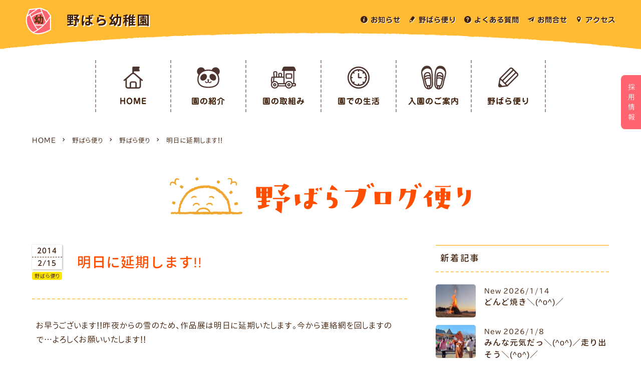

--- FILE ---
content_type: text/html; charset=UTF-8
request_url: https://nobara-kids.net/tayori/212/
body_size: 12004
content:

<!DOCTYPE html>
<html dir="ltr" lang="ja" prefix="og: https://ogp.me/ns#">
<head>
<meta charset="UTF-8" />
<meta http-equiv="Pragma" content="no-cache" />
<meta http-equiv="cache-control" content="no-cache" />
<meta http-equiv="expires" content="0" />
<meta name="viewport" content="width=device-width,initial-scale=1,viewport-fit=cover">
<!-- Google Tag Manager -->
<script>(function(w,d,s,l,i){w[l]=w[l]||[];w[l].push({'gtm.start':
new Date().getTime(),event:'gtm.js'});var f=d.getElementsByTagName(s)[0],
j=d.createElement(s),dl=l!='dataLayer'?'&l='+l:'';j.async=true;j.src=
'https://www.googletagmanager.com/gtm.js?id='+i+dl;f.parentNode.insertBefore(j,f);
})(window,document,'script','dataLayer','GTM-NZXK485');</script>
<!-- End Google Tag Manager -->


<title>明日に延期します!! ｜ 下野市 野ばら幼稚園 ブログ便り</title>


		<!-- All in One SEO 4.8.5 - aioseo.com -->
	<meta name="description" content="お早うございます!!昨夜からの雪のため、作品展は明日に延期いたします。今から連絡網を回しますので…よろしくお願" />
	<meta name="robots" content="max-image-preview:large" />
	<meta name="author" content="パンダ園長"/>
	<meta name="google-site-verification" content="8EHFU2QEFOZ_yW8W7W2W43MuYFPNhUy1ZxrxNwD-MBA" />
	<link rel="canonical" href="https://nobara-kids.net/tayori/212/" />
	<meta name="generator" content="All in One SEO (AIOSEO) 4.8.5" />
		<meta property="og:locale" content="ja_JP" />
		<meta property="og:site_name" content="野ばら幼稚園 ｜ 栃木県下野市にある野ばら幼稚園です。緑豊かで爽やかな風が吹き、子ども達の笑顔が溢れ、元気な歓声が響く野ばら幼稚園！「じょうぶなからだ」「やさしいこころ」「かんがえるこども」を保育モットーに教職員一同、毎日、楽しく元気に頑張っています！" />
		<meta property="og:type" content="article" />
		<meta property="og:title" content="明日に延期します!! ｜ 下野市 野ばら幼稚園 ブログ便り" />
		<meta property="og:description" content="お早うございます!!昨夜からの雪のため、作品展は明日に延期いたします。今から連絡網を回しますので…よろしくお願" />
		<meta property="og:url" content="https://nobara-kids.net/tayori/212/" />
		<meta property="og:image" content="https://nobara-kids.net/site/wp-content/uploads/2022/10/noimg.jpg" />
		<meta property="og:image:secure_url" content="https://nobara-kids.net/site/wp-content/uploads/2022/10/noimg.jpg" />
		<meta property="og:image:width" content="430" />
		<meta property="og:image:height" content="320" />
		<meta property="article:published_time" content="2014-02-14T21:44:54+00:00" />
		<meta property="article:modified_time" content="2022-10-17T05:32:00+00:00" />
		<meta name="twitter:card" content="summary_large_image" />
		<meta name="twitter:title" content="明日に延期します!! ｜ 下野市 野ばら幼稚園 ブログ便り" />
		<meta name="twitter:description" content="お早うございます!!昨夜からの雪のため、作品展は明日に延期いたします。今から連絡網を回しますので…よろしくお願" />
		<meta name="twitter:image" content="https://nobara-kids.net/site/wp-content/uploads/2022/10/ogpL.png" />
		<script type="application/ld+json" class="aioseo-schema">
			{"@context":"https:\/\/schema.org","@graph":[{"@type":"BlogPosting","@id":"https:\/\/nobara-kids.net\/tayori\/212\/#blogposting","name":"\u660e\u65e5\u306b\u5ef6\u671f\u3057\u307e\u3059!! \uff5c \u4e0b\u91ce\u5e02 \u91ce\u3070\u3089\u5e7c\u7a1a\u5712 \u30d6\u30ed\u30b0\u4fbf\u308a","headline":"\u660e\u65e5\u306b\u5ef6\u671f\u3057\u307e\u3059!!","author":{"@id":"https:\/\/nobara-kids.net\/author\/panda\/#author"},"publisher":{"@id":"https:\/\/nobara-kids.net\/#organization"},"image":{"@type":"ImageObject","url":"https:\/\/nobara-kids.net\/site\/wp-content\/uploads\/2022\/10\/noimg.jpg","width":430,"height":320},"datePublished":"2014-02-15T06:44:54+09:00","dateModified":"2022-10-17T14:32:00+09:00","inLanguage":"ja","mainEntityOfPage":{"@id":"https:\/\/nobara-kids.net\/tayori\/212\/#webpage"},"isPartOf":{"@id":"https:\/\/nobara-kids.net\/tayori\/212\/#webpage"},"articleSection":"\u91ce\u3070\u3089\u4fbf\u308a"},{"@type":"BreadcrumbList","@id":"https:\/\/nobara-kids.net\/tayori\/212\/#breadcrumblist","itemListElement":[{"@type":"ListItem","@id":"https:\/\/nobara-kids.net#listItem","position":1,"name":"\u30db\u30fc\u30e0","item":"https:\/\/nobara-kids.net","nextItem":{"@type":"ListItem","@id":"https:\/\/nobara-kids.net\/category\/tayori\/#listItem","name":"\u91ce\u3070\u3089\u4fbf\u308a"}},{"@type":"ListItem","@id":"https:\/\/nobara-kids.net\/category\/tayori\/#listItem","position":2,"name":"\u91ce\u3070\u3089\u4fbf\u308a","item":"https:\/\/nobara-kids.net\/category\/tayori\/","nextItem":{"@type":"ListItem","@id":"https:\/\/nobara-kids.net\/tayori\/212\/#listItem","name":"\u660e\u65e5\u306b\u5ef6\u671f\u3057\u307e\u3059!!"},"previousItem":{"@type":"ListItem","@id":"https:\/\/nobara-kids.net#listItem","name":"\u30db\u30fc\u30e0"}},{"@type":"ListItem","@id":"https:\/\/nobara-kids.net\/tayori\/212\/#listItem","position":3,"name":"\u660e\u65e5\u306b\u5ef6\u671f\u3057\u307e\u3059!!","previousItem":{"@type":"ListItem","@id":"https:\/\/nobara-kids.net\/category\/tayori\/#listItem","name":"\u91ce\u3070\u3089\u4fbf\u308a"}}]},{"@type":"Organization","@id":"https:\/\/nobara-kids.net\/#organization","name":"\u91ce\u3070\u3089\u5e7c\u7a1a\u5712","description":"\u6803\u6728\u770c\u4e0b\u91ce\u5e02\u306b\u3042\u308b\u91ce\u3070\u3089\u5e7c\u7a1a\u5712\u3067\u3059\u3002\u7dd1\u8c4a\u304b\u3067\u723d\u3084\u304b\u306a\u98a8\u304c\u5439\u304d\u3001\u5b50\u3069\u3082\u9054\u306e\u7b11\u9854\u304c\u6ea2\u308c\u3001\u5143\u6c17\u306a\u6b53\u58f0\u304c\u97ff\u304f\u91ce\u3070\u3089\u5e7c\u7a1a\u5712\uff01\u300c\u3058\u3087\u3046\u3076\u306a\u304b\u3089\u3060\u300d\u300c\u3084\u3055\u3057\u3044\u3053\u3053\u308d\u300d\u300c\u304b\u3093\u304c\u3048\u308b\u3053\u3069\u3082\u300d\u3092\u4fdd\u80b2\u30e2\u30c3\u30c8\u30fc\u306b\u6559\u8077\u54e1\u4e00\u540c\u3001\u6bce\u65e5\u3001\u697d\u3057\u304f\u5143\u6c17\u306b\u9811\u5f35\u3063\u3066\u3044\u307e\u3059\uff01","url":"https:\/\/nobara-kids.net\/","telephone":"+81285535508","logo":{"@type":"ImageObject","url":"https:\/\/nobara-kids.net\/site\/wp-content\/uploads\/2022\/11\/ogpS.png","@id":"https:\/\/nobara-kids.net\/tayori\/212\/#organizationLogo","width":300,"height":300},"image":{"@id":"https:\/\/nobara-kids.net\/tayori\/212\/#organizationLogo"}},{"@type":"Person","@id":"https:\/\/nobara-kids.net\/author\/panda\/#author","url":"https:\/\/nobara-kids.net\/author\/panda\/","name":"\u30d1\u30f3\u30c0\u5712\u9577","image":{"@type":"ImageObject","@id":"https:\/\/nobara-kids.net\/tayori\/212\/#authorImage","url":"https:\/\/nobara-kids.net\/site\/wp-content\/uploads\/2022\/11\/cropped-panda_icon-96x96.png","width":96,"height":96,"caption":"\u30d1\u30f3\u30c0\u5712\u9577"}},{"@type":"WebPage","@id":"https:\/\/nobara-kids.net\/tayori\/212\/#webpage","url":"https:\/\/nobara-kids.net\/tayori\/212\/","name":"\u660e\u65e5\u306b\u5ef6\u671f\u3057\u307e\u3059!! \uff5c \u4e0b\u91ce\u5e02 \u91ce\u3070\u3089\u5e7c\u7a1a\u5712 \u30d6\u30ed\u30b0\u4fbf\u308a","description":"\u304a\u65e9\u3046\u3054\u3056\u3044\u307e\u3059!!\u6628\u591c\u304b\u3089\u306e\u96ea\u306e\u305f\u3081\u3001\u4f5c\u54c1\u5c55\u306f\u660e\u65e5\u306b\u5ef6\u671f\u3044\u305f\u3057\u307e\u3059\u3002\u4eca\u304b\u3089\u9023\u7d61\u7db2\u3092\u56de\u3057\u307e\u3059\u306e\u3067\u2026\u3088\u308d\u3057\u304f\u304a\u9858","inLanguage":"ja","isPartOf":{"@id":"https:\/\/nobara-kids.net\/#website"},"breadcrumb":{"@id":"https:\/\/nobara-kids.net\/tayori\/212\/#breadcrumblist"},"author":{"@id":"https:\/\/nobara-kids.net\/author\/panda\/#author"},"creator":{"@id":"https:\/\/nobara-kids.net\/author\/panda\/#author"},"image":{"@type":"ImageObject","url":"https:\/\/nobara-kids.net\/site\/wp-content\/uploads\/2022\/10\/noimg.jpg","@id":"https:\/\/nobara-kids.net\/tayori\/212\/#mainImage","width":430,"height":320},"primaryImageOfPage":{"@id":"https:\/\/nobara-kids.net\/tayori\/212\/#mainImage"},"datePublished":"2014-02-15T06:44:54+09:00","dateModified":"2022-10-17T14:32:00+09:00"},{"@type":"WebSite","@id":"https:\/\/nobara-kids.net\/#website","url":"https:\/\/nobara-kids.net\/","name":"\u8a8d\u5b9a\u3053\u3069\u3082\u5712\u3000\u91ce\u3070\u3089\u5e7c\u7a1a\u5712","description":"\u6803\u6728\u770c\u4e0b\u91ce\u5e02\u306b\u3042\u308b\u91ce\u3070\u3089\u5e7c\u7a1a\u5712\u3067\u3059\u3002\u7dd1\u8c4a\u304b\u3067\u723d\u3084\u304b\u306a\u98a8\u304c\u5439\u304d\u3001\u5b50\u3069\u3082\u9054\u306e\u7b11\u9854\u304c\u6ea2\u308c\u3001\u5143\u6c17\u306a\u6b53\u58f0\u304c\u97ff\u304f\u91ce\u3070\u3089\u5e7c\u7a1a\u5712\uff01\u300c\u3058\u3087\u3046\u3076\u306a\u304b\u3089\u3060\u300d\u300c\u3084\u3055\u3057\u3044\u3053\u3053\u308d\u300d\u300c\u304b\u3093\u304c\u3048\u308b\u3053\u3069\u3082\u300d\u3092\u4fdd\u80b2\u30e2\u30c3\u30c8\u30fc\u306b\u6559\u8077\u54e1\u4e00\u540c\u3001\u6bce\u65e5\u3001\u697d\u3057\u304f\u5143\u6c17\u306b\u9811\u5f35\u3063\u3066\u3044\u307e\u3059\uff01","inLanguage":"ja","publisher":{"@id":"https:\/\/nobara-kids.net\/#organization"}}]}
		</script>
		<!-- All in One SEO -->

<link rel="alternate" type="application/rss+xml" title="野ばら幼稚園 &raquo; 明日に延期します!! のコメントのフィード" href="https://nobara-kids.net/tayori/212/feed/" />
<link rel="alternate" title="oEmbed (JSON)" type="application/json+oembed" href="https://nobara-kids.net/wp-json/oembed/1.0/embed?url=https%3A%2F%2Fnobara-kids.net%2Ftayori%2F212%2F" />
<link rel="alternate" title="oEmbed (XML)" type="text/xml+oembed" href="https://nobara-kids.net/wp-json/oembed/1.0/embed?url=https%3A%2F%2Fnobara-kids.net%2Ftayori%2F212%2F&#038;format=xml" />
<style id='wp-img-auto-sizes-contain-inline-css' type='text/css'>
img:is([sizes=auto i],[sizes^="auto," i]){contain-intrinsic-size:3000px 1500px}
/*# sourceURL=wp-img-auto-sizes-contain-inline-css */
</style>
<link rel='stylesheet' id='pagecss-css' href='https://nobara-kids.net/assets/css/blog.css?ver=6.9' type='text/css' media='all' />
<style id='wp-emoji-styles-inline-css' type='text/css'>

	img.wp-smiley, img.emoji {
		display: inline !important;
		border: none !important;
		box-shadow: none !important;
		height: 1em !important;
		width: 1em !important;
		margin: 0 0.07em !important;
		vertical-align: -0.1em !important;
		background: none !important;
		padding: 0 !important;
	}
/*# sourceURL=wp-emoji-styles-inline-css */
</style>
<style id='wp-block-library-inline-css' type='text/css'>
:root{--wp-block-synced-color:#7a00df;--wp-block-synced-color--rgb:122,0,223;--wp-bound-block-color:var(--wp-block-synced-color);--wp-editor-canvas-background:#ddd;--wp-admin-theme-color:#007cba;--wp-admin-theme-color--rgb:0,124,186;--wp-admin-theme-color-darker-10:#006ba1;--wp-admin-theme-color-darker-10--rgb:0,107,160.5;--wp-admin-theme-color-darker-20:#005a87;--wp-admin-theme-color-darker-20--rgb:0,90,135;--wp-admin-border-width-focus:2px}@media (min-resolution:192dpi){:root{--wp-admin-border-width-focus:1.5px}}.wp-element-button{cursor:pointer}:root .has-very-light-gray-background-color{background-color:#eee}:root .has-very-dark-gray-background-color{background-color:#313131}:root .has-very-light-gray-color{color:#eee}:root .has-very-dark-gray-color{color:#313131}:root .has-vivid-green-cyan-to-vivid-cyan-blue-gradient-background{background:linear-gradient(135deg,#00d084,#0693e3)}:root .has-purple-crush-gradient-background{background:linear-gradient(135deg,#34e2e4,#4721fb 50%,#ab1dfe)}:root .has-hazy-dawn-gradient-background{background:linear-gradient(135deg,#faaca8,#dad0ec)}:root .has-subdued-olive-gradient-background{background:linear-gradient(135deg,#fafae1,#67a671)}:root .has-atomic-cream-gradient-background{background:linear-gradient(135deg,#fdd79a,#004a59)}:root .has-nightshade-gradient-background{background:linear-gradient(135deg,#330968,#31cdcf)}:root .has-midnight-gradient-background{background:linear-gradient(135deg,#020381,#2874fc)}:root{--wp--preset--font-size--normal:16px;--wp--preset--font-size--huge:42px}.has-regular-font-size{font-size:1em}.has-larger-font-size{font-size:2.625em}.has-normal-font-size{font-size:var(--wp--preset--font-size--normal)}.has-huge-font-size{font-size:var(--wp--preset--font-size--huge)}.has-text-align-center{text-align:center}.has-text-align-left{text-align:left}.has-text-align-right{text-align:right}.has-fit-text{white-space:nowrap!important}#end-resizable-editor-section{display:none}.aligncenter{clear:both}.items-justified-left{justify-content:flex-start}.items-justified-center{justify-content:center}.items-justified-right{justify-content:flex-end}.items-justified-space-between{justify-content:space-between}.screen-reader-text{border:0;clip-path:inset(50%);height:1px;margin:-1px;overflow:hidden;padding:0;position:absolute;width:1px;word-wrap:normal!important}.screen-reader-text:focus{background-color:#ddd;clip-path:none;color:#444;display:block;font-size:1em;height:auto;left:5px;line-height:normal;padding:15px 23px 14px;text-decoration:none;top:5px;width:auto;z-index:100000}html :where(.has-border-color){border-style:solid}html :where([style*=border-top-color]){border-top-style:solid}html :where([style*=border-right-color]){border-right-style:solid}html :where([style*=border-bottom-color]){border-bottom-style:solid}html :where([style*=border-left-color]){border-left-style:solid}html :where([style*=border-width]){border-style:solid}html :where([style*=border-top-width]){border-top-style:solid}html :where([style*=border-right-width]){border-right-style:solid}html :where([style*=border-bottom-width]){border-bottom-style:solid}html :where([style*=border-left-width]){border-left-style:solid}html :where(img[class*=wp-image-]){height:auto;max-width:100%}:where(figure){margin:0 0 1em}html :where(.is-position-sticky){--wp-admin--admin-bar--position-offset:var(--wp-admin--admin-bar--height,0px)}@media screen and (max-width:600px){html :where(.is-position-sticky){--wp-admin--admin-bar--position-offset:0px}}

/*# sourceURL=wp-block-library-inline-css */
</style><style id='global-styles-inline-css' type='text/css'>
:root{--wp--preset--aspect-ratio--square: 1;--wp--preset--aspect-ratio--4-3: 4/3;--wp--preset--aspect-ratio--3-4: 3/4;--wp--preset--aspect-ratio--3-2: 3/2;--wp--preset--aspect-ratio--2-3: 2/3;--wp--preset--aspect-ratio--16-9: 16/9;--wp--preset--aspect-ratio--9-16: 9/16;--wp--preset--color--black: #000000;--wp--preset--color--cyan-bluish-gray: #abb8c3;--wp--preset--color--white: #ffffff;--wp--preset--color--pale-pink: #f78da7;--wp--preset--color--vivid-red: #cf2e2e;--wp--preset--color--luminous-vivid-orange: #ff6900;--wp--preset--color--luminous-vivid-amber: #fcb900;--wp--preset--color--light-green-cyan: #7bdcb5;--wp--preset--color--vivid-green-cyan: #00d084;--wp--preset--color--pale-cyan-blue: #8ed1fc;--wp--preset--color--vivid-cyan-blue: #0693e3;--wp--preset--color--vivid-purple: #9b51e0;--wp--preset--gradient--vivid-cyan-blue-to-vivid-purple: linear-gradient(135deg,rgb(6,147,227) 0%,rgb(155,81,224) 100%);--wp--preset--gradient--light-green-cyan-to-vivid-green-cyan: linear-gradient(135deg,rgb(122,220,180) 0%,rgb(0,208,130) 100%);--wp--preset--gradient--luminous-vivid-amber-to-luminous-vivid-orange: linear-gradient(135deg,rgb(252,185,0) 0%,rgb(255,105,0) 100%);--wp--preset--gradient--luminous-vivid-orange-to-vivid-red: linear-gradient(135deg,rgb(255,105,0) 0%,rgb(207,46,46) 100%);--wp--preset--gradient--very-light-gray-to-cyan-bluish-gray: linear-gradient(135deg,rgb(238,238,238) 0%,rgb(169,184,195) 100%);--wp--preset--gradient--cool-to-warm-spectrum: linear-gradient(135deg,rgb(74,234,220) 0%,rgb(151,120,209) 20%,rgb(207,42,186) 40%,rgb(238,44,130) 60%,rgb(251,105,98) 80%,rgb(254,248,76) 100%);--wp--preset--gradient--blush-light-purple: linear-gradient(135deg,rgb(255,206,236) 0%,rgb(152,150,240) 100%);--wp--preset--gradient--blush-bordeaux: linear-gradient(135deg,rgb(254,205,165) 0%,rgb(254,45,45) 50%,rgb(107,0,62) 100%);--wp--preset--gradient--luminous-dusk: linear-gradient(135deg,rgb(255,203,112) 0%,rgb(199,81,192) 50%,rgb(65,88,208) 100%);--wp--preset--gradient--pale-ocean: linear-gradient(135deg,rgb(255,245,203) 0%,rgb(182,227,212) 50%,rgb(51,167,181) 100%);--wp--preset--gradient--electric-grass: linear-gradient(135deg,rgb(202,248,128) 0%,rgb(113,206,126) 100%);--wp--preset--gradient--midnight: linear-gradient(135deg,rgb(2,3,129) 0%,rgb(40,116,252) 100%);--wp--preset--font-size--small: 13px;--wp--preset--font-size--medium: 20px;--wp--preset--font-size--large: 36px;--wp--preset--font-size--x-large: 42px;--wp--preset--spacing--20: 0.44rem;--wp--preset--spacing--30: 0.67rem;--wp--preset--spacing--40: 1rem;--wp--preset--spacing--50: 1.5rem;--wp--preset--spacing--60: 2.25rem;--wp--preset--spacing--70: 3.38rem;--wp--preset--spacing--80: 5.06rem;--wp--preset--shadow--natural: 6px 6px 9px rgba(0, 0, 0, 0.2);--wp--preset--shadow--deep: 12px 12px 50px rgba(0, 0, 0, 0.4);--wp--preset--shadow--sharp: 6px 6px 0px rgba(0, 0, 0, 0.2);--wp--preset--shadow--outlined: 6px 6px 0px -3px rgb(255, 255, 255), 6px 6px rgb(0, 0, 0);--wp--preset--shadow--crisp: 6px 6px 0px rgb(0, 0, 0);}:where(.is-layout-flex){gap: 0.5em;}:where(.is-layout-grid){gap: 0.5em;}body .is-layout-flex{display: flex;}.is-layout-flex{flex-wrap: wrap;align-items: center;}.is-layout-flex > :is(*, div){margin: 0;}body .is-layout-grid{display: grid;}.is-layout-grid > :is(*, div){margin: 0;}:where(.wp-block-columns.is-layout-flex){gap: 2em;}:where(.wp-block-columns.is-layout-grid){gap: 2em;}:where(.wp-block-post-template.is-layout-flex){gap: 1.25em;}:where(.wp-block-post-template.is-layout-grid){gap: 1.25em;}.has-black-color{color: var(--wp--preset--color--black) !important;}.has-cyan-bluish-gray-color{color: var(--wp--preset--color--cyan-bluish-gray) !important;}.has-white-color{color: var(--wp--preset--color--white) !important;}.has-pale-pink-color{color: var(--wp--preset--color--pale-pink) !important;}.has-vivid-red-color{color: var(--wp--preset--color--vivid-red) !important;}.has-luminous-vivid-orange-color{color: var(--wp--preset--color--luminous-vivid-orange) !important;}.has-luminous-vivid-amber-color{color: var(--wp--preset--color--luminous-vivid-amber) !important;}.has-light-green-cyan-color{color: var(--wp--preset--color--light-green-cyan) !important;}.has-vivid-green-cyan-color{color: var(--wp--preset--color--vivid-green-cyan) !important;}.has-pale-cyan-blue-color{color: var(--wp--preset--color--pale-cyan-blue) !important;}.has-vivid-cyan-blue-color{color: var(--wp--preset--color--vivid-cyan-blue) !important;}.has-vivid-purple-color{color: var(--wp--preset--color--vivid-purple) !important;}.has-black-background-color{background-color: var(--wp--preset--color--black) !important;}.has-cyan-bluish-gray-background-color{background-color: var(--wp--preset--color--cyan-bluish-gray) !important;}.has-white-background-color{background-color: var(--wp--preset--color--white) !important;}.has-pale-pink-background-color{background-color: var(--wp--preset--color--pale-pink) !important;}.has-vivid-red-background-color{background-color: var(--wp--preset--color--vivid-red) !important;}.has-luminous-vivid-orange-background-color{background-color: var(--wp--preset--color--luminous-vivid-orange) !important;}.has-luminous-vivid-amber-background-color{background-color: var(--wp--preset--color--luminous-vivid-amber) !important;}.has-light-green-cyan-background-color{background-color: var(--wp--preset--color--light-green-cyan) !important;}.has-vivid-green-cyan-background-color{background-color: var(--wp--preset--color--vivid-green-cyan) !important;}.has-pale-cyan-blue-background-color{background-color: var(--wp--preset--color--pale-cyan-blue) !important;}.has-vivid-cyan-blue-background-color{background-color: var(--wp--preset--color--vivid-cyan-blue) !important;}.has-vivid-purple-background-color{background-color: var(--wp--preset--color--vivid-purple) !important;}.has-black-border-color{border-color: var(--wp--preset--color--black) !important;}.has-cyan-bluish-gray-border-color{border-color: var(--wp--preset--color--cyan-bluish-gray) !important;}.has-white-border-color{border-color: var(--wp--preset--color--white) !important;}.has-pale-pink-border-color{border-color: var(--wp--preset--color--pale-pink) !important;}.has-vivid-red-border-color{border-color: var(--wp--preset--color--vivid-red) !important;}.has-luminous-vivid-orange-border-color{border-color: var(--wp--preset--color--luminous-vivid-orange) !important;}.has-luminous-vivid-amber-border-color{border-color: var(--wp--preset--color--luminous-vivid-amber) !important;}.has-light-green-cyan-border-color{border-color: var(--wp--preset--color--light-green-cyan) !important;}.has-vivid-green-cyan-border-color{border-color: var(--wp--preset--color--vivid-green-cyan) !important;}.has-pale-cyan-blue-border-color{border-color: var(--wp--preset--color--pale-cyan-blue) !important;}.has-vivid-cyan-blue-border-color{border-color: var(--wp--preset--color--vivid-cyan-blue) !important;}.has-vivid-purple-border-color{border-color: var(--wp--preset--color--vivid-purple) !important;}.has-vivid-cyan-blue-to-vivid-purple-gradient-background{background: var(--wp--preset--gradient--vivid-cyan-blue-to-vivid-purple) !important;}.has-light-green-cyan-to-vivid-green-cyan-gradient-background{background: var(--wp--preset--gradient--light-green-cyan-to-vivid-green-cyan) !important;}.has-luminous-vivid-amber-to-luminous-vivid-orange-gradient-background{background: var(--wp--preset--gradient--luminous-vivid-amber-to-luminous-vivid-orange) !important;}.has-luminous-vivid-orange-to-vivid-red-gradient-background{background: var(--wp--preset--gradient--luminous-vivid-orange-to-vivid-red) !important;}.has-very-light-gray-to-cyan-bluish-gray-gradient-background{background: var(--wp--preset--gradient--very-light-gray-to-cyan-bluish-gray) !important;}.has-cool-to-warm-spectrum-gradient-background{background: var(--wp--preset--gradient--cool-to-warm-spectrum) !important;}.has-blush-light-purple-gradient-background{background: var(--wp--preset--gradient--blush-light-purple) !important;}.has-blush-bordeaux-gradient-background{background: var(--wp--preset--gradient--blush-bordeaux) !important;}.has-luminous-dusk-gradient-background{background: var(--wp--preset--gradient--luminous-dusk) !important;}.has-pale-ocean-gradient-background{background: var(--wp--preset--gradient--pale-ocean) !important;}.has-electric-grass-gradient-background{background: var(--wp--preset--gradient--electric-grass) !important;}.has-midnight-gradient-background{background: var(--wp--preset--gradient--midnight) !important;}.has-small-font-size{font-size: var(--wp--preset--font-size--small) !important;}.has-medium-font-size{font-size: var(--wp--preset--font-size--medium) !important;}.has-large-font-size{font-size: var(--wp--preset--font-size--large) !important;}.has-x-large-font-size{font-size: var(--wp--preset--font-size--x-large) !important;}
/*# sourceURL=global-styles-inline-css */
</style>

<style id='classic-theme-styles-inline-css' type='text/css'>
/*! This file is auto-generated */
.wp-block-button__link{color:#fff;background-color:#32373c;border-radius:9999px;box-shadow:none;text-decoration:none;padding:calc(.667em + 2px) calc(1.333em + 2px);font-size:1.125em}.wp-block-file__button{background:#32373c;color:#fff;text-decoration:none}
/*# sourceURL=/wp-includes/css/classic-themes.min.css */
</style>
<link rel="https://api.w.org/" href="https://nobara-kids.net/wp-json/" /><link rel="alternate" title="JSON" type="application/json" href="https://nobara-kids.net/wp-json/wp/v2/posts/212" /><link rel='shortlink' href='https://nobara-kids.net/?p=212' />
<link rel="apple-touch-icon" sizes="180x180" href="/site/wp-content/uploads/fbrfg/apple-touch-icon.png">
<link rel="icon" type="image/png" sizes="32x32" href="/site/wp-content/uploads/fbrfg/favicon-32x32.png">
<link rel="icon" type="image/png" sizes="16x16" href="/site/wp-content/uploads/fbrfg/favicon-16x16.png">
<link rel="manifest" href="/site/wp-content/uploads/fbrfg/site.webmanifest">
<link rel="mask-icon" href="/site/wp-content/uploads/fbrfg/safari-pinned-tab.svg" color="#ff6571">
<link rel="shortcut icon" href="/site/wp-content/uploads/fbrfg/favicon.ico">
<meta name="msapplication-TileColor" content="#ffe8b2">
<meta name="msapplication-config" content="/site/wp-content/uploads/fbrfg/browserconfig.xml">
<meta name="theme-color" content="#ffffff"><!-- Analytics by WP Statistics - https://wp-statistics.com -->
<link rel="icon" href="https://nobara-kids.net/site/wp-content/uploads/2022/10/cropped-favicon-32x32.png" sizes="32x32" />
<link rel="icon" href="https://nobara-kids.net/site/wp-content/uploads/2022/10/cropped-favicon-192x192.png" sizes="192x192" />
<link rel="apple-touch-icon" href="https://nobara-kids.net/site/wp-content/uploads/2022/10/cropped-favicon-180x180.png" />
<meta name="msapplication-TileImage" content="https://nobara-kids.net/site/wp-content/uploads/2022/10/cropped-favicon-270x270.png" />


<link rel="stylesheet" href="https://cdn.jsdelivr.net/npm/swiper@8/swiper-bundle.min.css">
<link rel="stylesheet" href="https://nobara-kids.net/assets/js/fresco/fresco.css" media="all">
<link rel="stylesheet" href="//cdnjs.cloudflare.com/ajax/libs/aos/2.1.1/aos.css" media="screen">
<link rel="stylesheet" href="https://nobara-kids.net/assets/css/layout.css">
<link rel='stylesheet' href='https://nobara-kids.net/assets/js/remodal/remodal.css' />
<link rel='stylesheet' href='https://nobara-kids.net/assets/js/remodal/remodal-default-theme.css' />


<style>
@media print{
	#header,#footer{display: none}
}	
</style>

</head>

<body  class="wp-singular post-template-default single single-post postid-212 single-format-standard wp-theme-nobara">
		
<!-- Google Tag Manager (noscript) -->
<noscript><iframe src="https://www.googletagmanager.com/ns.html?id=GTM-NZXK485"
height="0" width="0" style="display:none;visibility:hidden"></iframe></noscript>
<!-- End Google Tag Manager (noscript) -->


		
	<header id="header">
		<div id="header_title">
			<div>
			<div class="sitelogo">
				<a href="https://nobara-kids.net/">
					<picture>
						<source media="(max-width: 667px)" srcset="https://nobara-kids.net/assets/img/header_logo@2x.png 2x">
						<source media="(min-width: 668px)" srcset="https://nobara-kids.net/assets/img/header_logo.png">
						<img src="https://nobara-kids.net/assets/img/header_logo.png" alt="野ばら幼稚園">
					</picture>
					<p class="hbold">野ばら幼稚園</p>
				</a>
			</div>
			<ul class="subnavi">
				<li><a href="https://nobara-kids.net/info/">お知らせ</a></li>
				<li><a href="https://nobara-kids.net/blog/">野ばら便り</a></li>
				<li><a href="https://nobara-kids.net/faq/">よくある質問</a></li>
				<li><a href="https://nobara-kids.net/contact/">お問合せ</a></li>
				<li><a href="https://goo.gl/maps/9w9n6kUyxcXsokFp9" target="_blank">アクセス</a></li>
			</ul>
			</div>
		</div>
		
			
		<div id="nav-toggle">
			<div>
		        <span></span>
		        <span></span>
		        <span></span>
			</div>
		</div>
		
		<div id="gloval_nav_wrap" class="gnav">
			<nav class="gloval_nav">
				<ul>
	<li class="gv_home"><a href="https://nobara-kids.net/">HOME</a></li>
	<li class="gv_about"><a href="https://nobara-kids.net/about/">園の紹介</a>
		<ul class="page_child"><li><a href="https://nobara-kids.net/about/gaiyo/">園の概要</a></li>
<li><a href="https://nobara-kids.net/about/facility/">施設紹介</a></li>
</ul>	</li>
	<li class="gv_app"><a href="https://nobara-kids.net/approach/">園の取組み</a>
		<ul class="page_child">
			<li><a href="https://nobara-kids.net/approach/">園の取組み</a></li>
		</ul>
	
	</li>
	<li class="gv_flow"><a href="https://nobara-kids.net/flow/">園での生活</a>
		
		<ul class="page_child"><li><a href="https://nobara-kids.net/flow/nyujibu/">乳児部</a></li>
<li><a href="https://nobara-kids.net/flow/yojibu/">幼児部</a></li>
<li><a href="https://nobara-kids.net/flow/event/">年間行事</a></li>
</ul>	</li>
	<li class="gv_nyuen"><a href="https://nobara-kids.net/nyuen/">入園のご案内</a>
		<ul class="page_child">
			<li><a href="https://nobara-kids.net/nyuen/">入園のご案内</a></li>
		<li><a href="https://nobara-kids.net/nyuen/pre/">未就園児教室</a></li>
		</ul>
	</li>
	<li class="gv_blog"><a href="https://nobara-kids.net/blog/">野ばら便り</a>
		<ul class="page_child">
							<li class="cat-item cat-item-1 tayori"><a href="https://nobara-kids.net/category/tayori/">野ばら便り</a>
</li>
		</ul>
	</li>
</ul>
			</nav>
		</div>
		
		<ul class="saiyo">
			<li><a href="https://nobara-kids.net/recruit/">採用情報</a></li>
		</ul>
	</header>
	
	
	
			
	<main id="contents" role="main">

		<div id="bread">
			<ul class="bread_crumb">
						<!-- Breadcrumb NavXT 7.4.1 -->
<li><a title="野ばら幼稚園" href="https://nobara-kids.net">HOME</a></li><li><a title="野ばら便り" href="https://nobara-kids.net/blog/">野ばら便り</a></li><li><a title="野ばら便り" href="https://nobara-kids.net/category/tayori/">野ばら便り</a></li><li><a title="明日に延期します!!" href="https://nobara-kids.net/tayori/212/">明日に延期します!!</a></li>		    
					    
			</ul>
		</div>
		
				
<!--
				<div class="renew_info wrap">
		<h3>お知らせ</h3>
		<p>現在、ホームページリニューアル中につき、また、少しでも更新情報を皆さんにお届けするため、段階的に切り替えを行っています。</p>
		<a href="https://nobara-kids.net/old/">旧ホームページについては、リニューアルが完了するまでこちらからご覧いただけます。</a>
		</div>
		
-->

			


<!--
	<div id="nyuen_ban" class="wrap">
		<a href="https://nobara-kids.net/site/wp-content/uploads/2022/10/r5_nobaraguide.pdf" target="_blank">
		<img src="https://nobara-kids.net/assets/img/shinnyu.png" alt="令和5年度　野ばら幼稚園新入園児募集要項案内" />
		</a>
	</div>
-->
	
			
	
		<div class="wrap">
			
					<div id="blogpost_wrap">
				<p class="blogtitle_sub"><img src="https://nobara-kids.net/assets/img/blogtitle_sub.png" alt="野ばらブログ便り" /></p>
								<article id="blopost" class="maincolum">
	
	<header class="postnews-header">
		
				<ul class="postmeta">
			<li class="cal_date"><span class="year">2014</span><span class="month">2/15</span></li>
			<li class="cat"><a href="https://nobara-kids.net/category/tayori/">野ばら便り</a></li>			    
		</ul>
				
		
		<h1>明日に延期します!!</h1>
		
	</header>		


		
	<div class="postnews-body">
		
		<p>お早うございます!!昨夜からの雪のため、作品展は明日に延期いたします。今から連絡網を回しますので…よろしくお願いいたします!!</p>
		
		
				
		
		<div id="sns">
	<ul>
	    <li id="facebook">
	        <a href="https://www.facebook.com/sharer/sharer.php?u=https://nobara-kids.net/tayori/212/" onclick="window.open(this.href, 'FBwindow', 'width=550, height=350, menubar=no, toolbar=no, scrollbars=yes'); return false;"></a>
	    </li>
		
	    <li id="twitter">
	        <a href="https://twitter.com/intent/tweet?text=%E6%98%8E%E6%97%A5%E3%81%AB%E5%BB%B6%E6%9C%9F%E3%81%97%E3%81%BE%E3%81%99%21%21&url=https://nobara-kids.net/tayori/212/" target="_blank"></a>
	    </li>
	    
		<li id="line">
			<a href="http://line.me/R/msg/text/?明日に延期します!!%0D%0Ahttps://nobara-kids.net/tayori/212/"></a>
		</li>
	</ul>
</div>
		
		
		
				
		
		
	</div>
	
	<ul class="pagenav">
	<li class="prev">
					<a href="https://nobara-kids.net/tayori/211/" title="もう一つおまけです(≧▽≦)">前の記事</a>
			</li>
	<li class="next">
					<a href="https://nobara-kids.net/tayori/213/" title="園庭の状況">次の記事</a>
			</li>
</ul><!-- .pagenav --> 


</article><!-- #post-212 -->								<aside id="blogpost_sidebar" class="sidecolum">
				<dl class="entry_list">
	<dt>新着記事</dt>
	<dd>
	<ul class="thumlist">
						<li class="boxlink">
				<img width="430" height="320" src="https://nobara-kids.net/site/wp-content/uploads/2026/01/260110164751077-430x320.jpg" class="attachment-post-thumbnail size-post-thumbnail wp-post-image" alt="" decoding="async" loading="lazy" />			<div>
		<span class="new">New</span>		<span class="date">2026/1/14</span>
		<h3><a href="https://nobara-kids.net/tayori/4978/">どんど焼き＼(^o^)／</a></h3>
		
	</div>
</li>				<li class="boxlink">
				<img width="430" height="320" src="https://nobara-kids.net/site/wp-content/uploads/2026/01/260108101348975-430x320.jpg" class="attachment-post-thumbnail size-post-thumbnail wp-post-image" alt="" decoding="async" loading="lazy" />			<div>
		<span class="new">New</span>		<span class="date">2026/1/8</span>
		<h3><a href="https://nobara-kids.net/tayori/4970/">みんな元気だっ＼(^o^)／走り出そう＼(^o^)／</a></h3>
		
	</div>
</li>				<li class="boxlink">
				<img width="430" height="320" src="https://nobara-kids.net/site/wp-content/uploads/2026/01/260106105716679-430x320.jpg" class="attachment-post-thumbnail size-post-thumbnail wp-post-image" alt="" decoding="async" loading="lazy" />			<div>
		<span class="new">New</span>		<span class="date">2026/1/6</span>
		<h3><a href="https://nobara-kids.net/tayori/4965/">謹賀新年&#x2728;&#xfe0f;</a></h3>
		
	</div>
</li>				<li class="boxlink">
				<img width="430" height="320" src="https://nobara-kids.net/site/wp-content/uploads/2025/12/251231120434909-430x320.jpg" class="attachment-post-thumbnail size-post-thumbnail wp-post-image" alt="" decoding="async" loading="lazy" />			<div>
				<span class="date">2025/12/31</span>
		<h3><a href="https://nobara-kids.net/tayori/4959/">2025年  感謝を込めてm(__)m</a></h3>
		
	</div>
</li>				<li class="boxlink">
				<img width="430" height="320" src="https://nobara-kids.net/site/wp-content/uploads/2025/12/251229083112712-430x320.jpg" class="attachment-post-thumbnail size-post-thumbnail wp-post-image" alt="" decoding="async" loading="lazy" />			<div>
				<span class="date">2025/12/29</span>
		<h3><a href="https://nobara-kids.net/tayori/4955/">ありがとう2025年！！</a></h3>
		
	</div>
</li>			</ul>
	</dd> 
</dl>	
<dl>	
	<dt>記事カテゴリー</dt>
	<dd>
		<ul class="entrylist">
						<li class="cat-item cat-item-1 tayori"><a href="https://nobara-kids.net/category/tayori/">野ばら便り (611)</a>
</li>
		</ul>
	</dd>
</dl>

<dl class="date_list">	
	<dt>月別アーカイブ</dt>
	<dd>
		<ul class="entrylist">
			<li><a href='https://nobara-kids.net/date/2026/01/'>2026年1月</a>&nbsp;(3)</li>
	<li><a href='https://nobara-kids.net/date/2025/12/'>2025年12月</a>&nbsp;(8)</li>
	<li><a href='https://nobara-kids.net/date/2025/11/'>2025年11月</a>&nbsp;(14)</li>
	<li><a href='https://nobara-kids.net/date/2025/10/'>2025年10月</a>&nbsp;(15)</li>
	<li><a href='https://nobara-kids.net/date/2025/09/'>2025年9月</a>&nbsp;(16)</li>
	<li><a href='https://nobara-kids.net/date/2025/08/'>2025年8月</a>&nbsp;(13)</li>
		</ul>
	</dd>
	
</dl>
		
		
				</aside>
			</div>
		
					
		</div><!--.wrap-->
				



	<!--
	<div class="rec_banner">
		<a href="https://nobara-kids.net/recruit/"><img src="https://nobara-kids.net/assets/img/rec_banner.png" alt="私たちと一緒に働きませんか？" /></a>
	</div>
-->
	<div id="nyuen_ban" class="wrap">
		<a href="https://nobara-kids.net/nyuen/">
		<img src="https://nobara-kids.net/assets/img/shinnyu.png" alt="令和5年度　野ばら幼稚園新入園児募集要項案内" />
		</a>
	</div>
		
	
		
		

	<div id="headline">
		<div class="wrap">
		<div class="headline_news">
			<h2>最新のお知らせ</h2>
			<ul class="hlbox">
			
						<li class="boxlink">
				<img width="430" height="320" src="https://nobara-kids.net/site/wp-content/uploads/2025/07/ogpL-430x320.png" class="attachment-post-thumbnail size-post-thumbnail wp-post-image" alt="" decoding="async" loading="lazy" />			<div>
				<span class="date">2025/8/18</span>
		<h3><a href="https://nobara-kids.net/info/info-4547/">令和8年度　野ばら幼稚園新入園児募集要項案内</a></h3>
		
	</div>
</li>						<li class="boxlink">
				<img width="430" height="320" src="https://nobara-kids.net/site/wp-content/uploads/2022/10/noimg-430x320.jpg" class="attachment-post-thumbnail size-post-thumbnail wp-post-image" alt="" decoding="async" loading="lazy" srcset="https://nobara-kids.net/site/wp-content/uploads/2022/10/noimg.jpg 430w, https://nobara-kids.net/site/wp-content/uploads/2022/10/noimg-300x223.jpg 300w" sizes="auto, (max-width: 430px) 100vw, 430px" />			<div>
				<span class="date">2023/4/1</span>
		<h3><a href="https://nobara-kids.net/info/info-2251/">ホームページをOPNEしました</a></h3>
		
	</div>
</li>						<li class="boxlink">
				<img width="430" height="320" src="https://nobara-kids.net/site/wp-content/uploads/2022/10/noimg-430x320.jpg" class="attachment-post-thumbnail size-post-thumbnail wp-post-image" alt="" decoding="async" loading="lazy" srcset="https://nobara-kids.net/site/wp-content/uploads/2022/10/noimg.jpg 430w, https://nobara-kids.net/site/wp-content/uploads/2022/10/noimg-300x223.jpg 300w" sizes="auto, (max-width: 430px) 100vw, 430px" />			<div>
				<span class="date">2022/10/20</span>
		<h3><a href="https://nobara-kids.net/info/info-1429/">ホームページ改修中です</a></h3>
		
	</div>
</li>									</ul>
		</div>
		</div>
	</div>	
	


	
	</main>
	
<footer id="footer">
		
	<div id="btn_top"><a href="#top"></a></div>
    
	<nav id="footer_nav">
		<span class="panda_f"></span>
		<div class="wrap">
		<ul>
	<li class="gv_home"><a href="https://nobara-kids.net/">HOME</a></li>
	<li class="gv_about"><a href="https://nobara-kids.net/about/">園の紹介</a>
		<ul class="page_child"><li><a href="https://nobara-kids.net/about/gaiyo/">園の概要</a></li>
<li><a href="https://nobara-kids.net/about/facility/">施設紹介</a></li>
</ul>	</li>
	<li class="gv_app"><a href="https://nobara-kids.net/approach/">園の取組み</a>
		<ul class="page_child">
			<li><a href="https://nobara-kids.net/approach/">園の取組み</a></li>
		</ul>
	
	</li>
	<li class="gv_flow"><a href="https://nobara-kids.net/flow/">園での生活</a>
		
		<ul class="page_child"><li><a href="https://nobara-kids.net/flow/nyujibu/">乳児部</a></li>
<li><a href="https://nobara-kids.net/flow/yojibu/">幼児部</a></li>
<li><a href="https://nobara-kids.net/flow/event/">年間行事</a></li>
</ul>	</li>
	<li class="gv_nyuen"><a href="https://nobara-kids.net/nyuen/">入園のご案内</a>
		<ul class="page_child">
			<li><a href="https://nobara-kids.net/nyuen/">入園のご案内</a></li>
		<li><a href="https://nobara-kids.net/nyuen/pre/">未就園児教室</a></li>
		</ul>
	</li>
	<li class="gv_blog"><a href="https://nobara-kids.net/blog/">野ばら便り</a>
		<ul class="page_child">
							<li class="cat-item cat-item-1 tayori"><a href="https://nobara-kids.net/category/tayori/">野ばら便り</a>
</li>
		</ul>
	</li>
</ul>
		</div>
	</nav>

	
	<div id="footer_contact">
		<div class="wrap">
			<div>
				<a href="https://nobara-kids.net/">
					<picture>
						<source media="(max-width: 667px)" srcset="https://nobara-kids.net/assets/img/footer_logo@2x.png 2x">
						<source media="(min-width: 668px)" srcset="https://nobara-kids.net/assets/img/footer_logo.png">
						<img src="https://nobara-kids.net/assets/img/footer_logo.png" alt="野ばら幼稚園">
					</picture>
				</a>
				
				<dl>
					<dt>野ばら幼稚園</dt>
					<dd><a class="map" href="https://goo.gl/maps/9w9n6kUyxcXsokFp9" target="_blank">〒329-0515　<br class="brsp">栃木県下野市中大領386-1</a></dd>
					<dd class="tel"><a href="tel:0285-53-5508">TEL.<span>0285-53-5508</span></a></dd>
				</dl>
			</div>
		
			<div><a class="more" href="https://nobara-kids.net/contact/">お問合わせ</a>
			<p><a href="https://nobara-kids.net/privacy/">プライバシーポリシー</a></p></div>
		</div>
		<p class="cr">&copy; Nobara Yochien All Rights Reserved.</p>
	</div>
	
	


</footer>






<script src="https://ajax.googleapis.com/ajax/libs/jquery/3.4.1/jquery.min.js"></script>
<script src="//cdnjs.cloudflare.com/ajax/libs/aos/2.1.1/aos.js"></script>
<script src="https://nobara-kids.net/assets/js/fresco/fresco.js"></script>
<script src="https://cdn.jsdelivr.net/npm/swiper@8/swiper-bundle.min.js"></script>
<script src='https://nobara-kids.net/assets/js/remodal/remodal.min.js'></script>
<script src="https://nobara-kids.net/assets/js/common.js"></script>



<script>
    $(function(){
        $(document).on('closed', '.remodal', function () {
            $('video').each(function() {
                var video = $(this).get(0);
                if(!video.paused) {
                    video.pause();
                    video.currentTime = 0;
                }
            });
        });
    });
</script>



<script type="text/javascript" src="//webfonts.xserver.jp/js/xserver.js"></script>



<script type="speculationrules">
{"prefetch":[{"source":"document","where":{"and":[{"href_matches":"/*"},{"not":{"href_matches":["/site/wp-*.php","/site/wp-admin/*","/site/wp-content/uploads/*","/site/wp-content/*","/site/wp-content/plugins/*","/site/wp-content/themes/nobara/*","/*\\?(.+)"]}},{"not":{"selector_matches":"a[rel~=\"nofollow\"]"}},{"not":{"selector_matches":".no-prefetch, .no-prefetch a"}}]},"eagerness":"conservative"}]}
</script>
<script type="text/javascript" src="https://nobara-kids.net/site/wp-includes/js/jquery/jquery.min.js?ver=3.7.1" id="jquery-core-js"></script>
<script type="text/javascript" src="https://nobara-kids.net/site/wp-includes/js/jquery/jquery-migrate.min.js?ver=3.4.1" id="jquery-migrate-js"></script>
<script type="text/javascript" src="https://nobara-kids.net/site/wp-content/plugins/throws-spam-away/js/tsa_params.min.js?ver=3.7.1" id="throws-spam-away-script-js"></script>
<script id="wp-emoji-settings" type="application/json">
{"baseUrl":"https://s.w.org/images/core/emoji/17.0.2/72x72/","ext":".png","svgUrl":"https://s.w.org/images/core/emoji/17.0.2/svg/","svgExt":".svg","source":{"concatemoji":"https://nobara-kids.net/site/wp-includes/js/wp-emoji-release.min.js?ver=6.9"}}
</script>
<script type="module">
/* <![CDATA[ */
/*! This file is auto-generated */
const a=JSON.parse(document.getElementById("wp-emoji-settings").textContent),o=(window._wpemojiSettings=a,"wpEmojiSettingsSupports"),s=["flag","emoji"];function i(e){try{var t={supportTests:e,timestamp:(new Date).valueOf()};sessionStorage.setItem(o,JSON.stringify(t))}catch(e){}}function c(e,t,n){e.clearRect(0,0,e.canvas.width,e.canvas.height),e.fillText(t,0,0);t=new Uint32Array(e.getImageData(0,0,e.canvas.width,e.canvas.height).data);e.clearRect(0,0,e.canvas.width,e.canvas.height),e.fillText(n,0,0);const a=new Uint32Array(e.getImageData(0,0,e.canvas.width,e.canvas.height).data);return t.every((e,t)=>e===a[t])}function p(e,t){e.clearRect(0,0,e.canvas.width,e.canvas.height),e.fillText(t,0,0);var n=e.getImageData(16,16,1,1);for(let e=0;e<n.data.length;e++)if(0!==n.data[e])return!1;return!0}function u(e,t,n,a){switch(t){case"flag":return n(e,"\ud83c\udff3\ufe0f\u200d\u26a7\ufe0f","\ud83c\udff3\ufe0f\u200b\u26a7\ufe0f")?!1:!n(e,"\ud83c\udde8\ud83c\uddf6","\ud83c\udde8\u200b\ud83c\uddf6")&&!n(e,"\ud83c\udff4\udb40\udc67\udb40\udc62\udb40\udc65\udb40\udc6e\udb40\udc67\udb40\udc7f","\ud83c\udff4\u200b\udb40\udc67\u200b\udb40\udc62\u200b\udb40\udc65\u200b\udb40\udc6e\u200b\udb40\udc67\u200b\udb40\udc7f");case"emoji":return!a(e,"\ud83e\u1fac8")}return!1}function f(e,t,n,a){let r;const o=(r="undefined"!=typeof WorkerGlobalScope&&self instanceof WorkerGlobalScope?new OffscreenCanvas(300,150):document.createElement("canvas")).getContext("2d",{willReadFrequently:!0}),s=(o.textBaseline="top",o.font="600 32px Arial",{});return e.forEach(e=>{s[e]=t(o,e,n,a)}),s}function r(e){var t=document.createElement("script");t.src=e,t.defer=!0,document.head.appendChild(t)}a.supports={everything:!0,everythingExceptFlag:!0},new Promise(t=>{let n=function(){try{var e=JSON.parse(sessionStorage.getItem(o));if("object"==typeof e&&"number"==typeof e.timestamp&&(new Date).valueOf()<e.timestamp+604800&&"object"==typeof e.supportTests)return e.supportTests}catch(e){}return null}();if(!n){if("undefined"!=typeof Worker&&"undefined"!=typeof OffscreenCanvas&&"undefined"!=typeof URL&&URL.createObjectURL&&"undefined"!=typeof Blob)try{var e="postMessage("+f.toString()+"("+[JSON.stringify(s),u.toString(),c.toString(),p.toString()].join(",")+"));",a=new Blob([e],{type:"text/javascript"});const r=new Worker(URL.createObjectURL(a),{name:"wpTestEmojiSupports"});return void(r.onmessage=e=>{i(n=e.data),r.terminate(),t(n)})}catch(e){}i(n=f(s,u,c,p))}t(n)}).then(e=>{for(const n in e)a.supports[n]=e[n],a.supports.everything=a.supports.everything&&a.supports[n],"flag"!==n&&(a.supports.everythingExceptFlag=a.supports.everythingExceptFlag&&a.supports[n]);var t;a.supports.everythingExceptFlag=a.supports.everythingExceptFlag&&!a.supports.flag,a.supports.everything||((t=a.source||{}).concatemoji?r(t.concatemoji):t.wpemoji&&t.twemoji&&(r(t.twemoji),r(t.wpemoji)))});
//# sourceURL=https://nobara-kids.net/site/wp-includes/js/wp-emoji-loader.min.js
/* ]]> */
</script>
</body>
</html>


--- FILE ---
content_type: text/css
request_url: https://nobara-kids.net/assets/css/blog.css?ver=6.9
body_size: 2273
content:
@charset "UTF-8";


#blogarc h1:after{}



/* ------------------------------
 block
------------------------------ */

#blogheader{
	background: url(../img/blogtitle_bg.png) no-repeat center center;
	background-size:contain;
	min-height: 80px;
	margin: 30px auto 20px;
	display: flex;
	justify-content: center;
	align-items: center
}


#blogheader > div{text-align: center}


#blogheader h1{
	margin-top: 1em;
	font-size: 20px;
	text-align: center
}

#blogheader h1:before{content: "〜"}
#blogheader h1:after{content: "〜"}

#blogentry{
	margin: 0 auto 5%;
}


#blogpost_wrap{
	background-size:80% auto;
}

.blogtitle_sub{
	text-align: center;
	margin: 0 auto 40px;
	padding: 0 5%
}

@media screen and (max-width: 667px) {
	#contents_blog{padding-top: 3em}
	#blogheader{background: url(../img/blogtitle_bg_sp.png) no-repeat center top;background-size:contain;}
	#blogheader img{width: 150px;height: auto;}
	#arctitle .tag span{
	display: block;
	font-size: .7em}
	.sidecolum,.maincolum{margin: 0 auto 10%}
}	

@media screen and (min-width: 668px) and (max-width: 768px){
	header#blogheader{min-height: 180px;}
	#blogheader img{width: 260px;height: auto}
	
}

@media print, screen and (min-width: 668px) {
	#blogpost_wrap{background-size:70% auto;}
	.blogtitle_sub{margin: 30px auto 60px;max-width: 800px;}
	#blogpost_wrap{
		display: flex;
		justify-content: space-between;
		flex-wrap:wrap;
		margin-bottom: 5%}
	
	.maincolum{width: 65%;}
	.sidecolum{width: 30%;}
}	


@media print, screen and (min-width: 1240px) {
	

}	





/* ------------------------------
 sidebar
------------------------------ */

#blogpost_sidebar{}

#blogpost_sidebar dl{margin-bottom: 3em}
#blogpost_sidebar dl dt{
	margin-bottom: 1em;
	font-size: 1.1em;
	letter-spacing: .1em;
	border-top: solid 2px #ffcc66;
	border-bottom: dashed 2px #ffcc66;
	padding: .7em .5em;
	
}
#blogpost_sidebar li:hover{
	background: #f7f7f7;
	border-radius: 5px;
	position: relative;
	
}

ul.entrylist{padding: 0 .5em}

ul.entrylist li{
	display: flex;
	flex-wrap:wrap;
	transition: all .3s;
	margin-bottom: 5px
}



ul.entrylist li:before{
	font-family: icomoon;
	content: "\e977";
	margin-right: .3em
}




ul.thumlist{}
ul.thumlist li{
	display: flex;
	flex-wrap:wrap;
	padding:.5em 0;
	line-height: 1.3em;
	transition: all .3s;
	font-size: .9em
}

ul.thumlist li > img{
	width: 80px;
	height: 66px;
	object-fit: cover;
	border-radius: 5px;
	position: relative;
	
}


ul.thumlist li > div{
	display: block;
	width: calc(100% - 80px);
	padding: .3em 0 .3em 1.3em;
	font-size: 13px;
	line-height: 1.3em
}




ul.thumlist li a{
	-webkit-transition: all .3s;
	transition: all .3s;
}
ul.thumlist li:before{
	content: none;
	margin-right: 0em
}

ul.thumlist li > p .date{font-size: .9em}

/*
ul.thumlist li:hover{
	background: rgba(243, 243, 243, 0.4)
}
*/



#blogentry ul.thumlist li > img{
	width: 100px;
	height: 80px;
	object-fit: cover;
}

#blogentry ul.thumlist li > div{
	width: calc(100% - 100px);
	padding: .3em 1em .3em 1.3em;
	font-size: 15px;
	line-height: 1.3em
}

#blogentry ul.thumlist li{
	padding: .8em
}



@media screen and (max-width: 666px) {
	#blogentry ul.thumlist li:nth-child(odd){
	background: rgba(255, 204, 103, 0.2)
	}
}	

@media print, screen and (min-width: 667px) {
	#blogentry ul.thumlist{
	display: flex;
	flex-wrap:wrap;
	}
	
	#blogentry ul.thumlist li{
		width: 50%
	}
		
}	

@media print, screen and (min-width: 1024px) {}	




/* ************************************************ 
*	Common
* ************************************************ */

ul.postmeta{
	font-size: .8em
}



ul.postmeta li.date{display: block;}
ul.postmeta li.date:before{
		font-family: icomoon;
		content: "\e967";
		padding-right: .3em
	}
	
ul.postmeta li.cat{
	align-items: center
}

ul.postmeta li.cat a{display: block; font-size: .8em;text-decoration: none;line-height: 1em}


@media screen and (max-width: 667px) {
	ul.postmeta{
		flex-direction: column
	}
}	

@media print, screen and (min-width: 668px) {
}	

@media print, screen and (min-width: 1024px) {}	

/* ************************************************ 
*	List
* ************************************************ */

#blogentry{position: relative;}

#blogentry h1{
	margin-bottom: 1.5em
}


@media screen and (max-width: 666px) {
	#blogentry h1{text-align: center}
}	


/* ************************************************ 
*	Single
* ************************************************ */

.wp-caption {max-width: 100% !important;}


.blopost{margin-bottom: 20%}

.postnews-header{
	border-bottom: dashed 2px #ffcc66;
	padding-bottom: 5%;
	margin-bottom: 5%
}

.postnews-header h1{color: #ff4e00}





.postnews-body{
	
}

.postnews-body h2 {position: relative;
	color:#330000;
	font-size: 1.2em;
	margin: 1em 0;
	background: #fbf8dd;
	padding: .5em .7em;}


.postnews-body h3{
	color:#330000;
	margin: 1em 0;
	padding: .5em .7em;
	border-top: solid 2px #dcdcdc;
	border-bottom: solid 2px #dcdcdc;
}



.postnews-body p{
	margin: 1em 0;
	line-height: 1.8em;
	padding: 0 .5em
}

.postnews-body img{
	margin: 1em 0;
}


ul.gallery{
	display: flex;
	flex-wrap:wrap;
	margin-top: 2em
}


ul.gallery li img{
	object-fit: cover;
	width: 100%;
	margin-bottom: 0
}

.postnews-header{
	display: flex;
	flex-wrap:wrap;
	align-items: center
}

.postnews-header .postmeta{}
.postnews-header .postmeta li{width: 60px}
.postnews-header .postmeta .cat{margin-top: 5px}
.postnews-header h1{
	width: calc(100% - 60px);
	padding-left: 20px
}
	
	
@media screen and (max-width: 667px) {
	
	ul.gallery li{
	width: calc(( 100% - 20px ) / 2 );
	margin: 0 20px 20px 0;}
	
	ul.gallery li:nth-child( 2n ) {margin-right: 0;}
	
	ul.gallery li img{
		object-fit: cover;
		height: 200px;
	}
}	


@media print, screen and (min-width: 768px) {
	
	.postnews-header h1{font-size: 28px;padding-left: 30px}

	ul.gallery li{
	width: calc(( 100% - 40px ) / 3 );
	margin: 0 20px 20px 0;}
	
	ul.gallery li:nth-child( 3n ) {margin-right: 0;}
	
	ul.gallery li img{
		object-fit: cover;
		height: 200px;
	}
}	


@media print, screen and (min-width: 1024px) {
	ul.gallery li{
	width: calc(( 100% - 60px ) / 3 );
	margin: 0 30px 30px 0;}
	
	ul.gallery li img{height: 320px;}
}	



ul.tags{
	margin-top: 2em
}
ul.tags li{
	font-size: .8em;
	display: inline-block;
	margin:0 4px 3px 0;
	
}
ul.tags li a{
	display: block;
	text-decoration: none;
	border: solid #ccc 1px;
	background: #eee;
	color:#675f72;
	padding: .2em 1em;
	border-radius: 1em;
	position: relative;
}
ul.tags li a:before{
	font-family: icomoon;
	content: "\e935";
	padding-right: .5em;
	font-size: .9em;
}


.icatch{text-align: center;}


@media  (min-width: 769px) {
	.blog-header{padding: 0;}
	.blog-header h1{font-size: 1.8em;padding: 0em 0em .8em}
	.blog-body{padding: 2.5em 0;}
}	


.blog-body h2{
	position: relative;
	color:#330000;
	margin: 1em 0;
	border-left: solid 3px #90b023;
	background: #fbf8dd;
	padding: .5em 1.2em .5em 1.2em;
}

.blog-body h3{
	color:#330000;
	margin: 1em 0;
	padding: .6em 1em;
	border-top: solid 2px rgba(144, 176, 36, 0.5);
	border-bottom: solid 2px rgba(144, 176, 36, 0.5);
}


.blog-body p{margin-bottom: 1em;line-height: 1.8em;font-size: 1.1em}
.blog-body img{max-width: 100%;height: auto;margin-bottom: 1.5em}


.blog-body .wp-caption-text{
	font-size: .9em
}
.blog-body .wp-caption-text:before{
	content: "▲";
	padding-right: 5px;
}



@media (max-width: 767px) {
	
	.blog-body img{width: 100%;
		height: auto
	}

}	


#yuri_koho{}

#yuri_koho h3{
	margin-bottom: 1em
}
.koho_pdf{

}
.koho_pdf img{border: solid 2px #eee;}


ul#pdf_file{
	display: flex;
	flex-wrap:wrap;
}

ul#pdf_file li{
width: calc( ( 100% - 30px ) / 2 );
margin-right: 30px;
}

.fileinfo{
	display: block;
	padding: .8em 1em 1em
}

ul#pdf_file li img{
	-webkit-box-shadow:1px 1px 6px #ccc;
	-moz-box-shadow:1px 1px 6px #ccc;
	box-shadow: 1px 1px 6px #ccc;
	position: relative;

}

ul#pdf_file li:nth-child( 2n ) {margin-right: 0;}

@media screen and (max-width: 667px) {}	

@media (min-width: 668px) {
	ul#pdf_file li{
	width: calc( ( 100% - 60px ) / 3 );
	margin-right: 30px;
	}
	
	ul#pdf_file li:nth-child( 3n ) {margin-right: 0;}
}	



/* =Youtube
-------------------------------------------------------------- */
span.embed-youtube {
  position: relative;
  width: 100%;
  max-width: 650px;
  padding-top: 56.25%;
}
 
span.embed-youtube iframe.youtube-player {
  position: absolute;
  top: 0;
  right: 0;
  width: 100% !important;
  height: 100% !important;
}
.youtube {
position: relative;
width: 100%;
padding-top: 56.25%;
}
.youtube iframe{
position: absolute;
top: 0;
right: 0;
width: 100% !important;
height: 100% !important;
}



img{
	max-width: 100%;
	height: auto
}





/* ************************************************ 
*	shop
* ************************************************ */


#shop_slide{margin: 1em auto}

--- FILE ---
content_type: text/css
request_url: https://nobara-kids.net/assets/css/layout.css
body_size: 7150
content:
@charset "utf-8";
@import  "reset.css";

body{
	line-height: 1.5em;
	position: relative;
}


img{
	max-width: 100%;
	height: auto
}

img.ronund{
	border-radius: 10px
}

img.ronundL{
	border-radius: 5em
}

#contents{overflow-x: hidden;}

#contents{position: relative;overflow-x:clip;}


#contents_inner{}

.wrap{
	margin: 0 auto;
	width: 90%;}


.craft{
	background: url(../img/craft_bg.jpg);
}

.pagetitle{
	text-align: center
}

.pagetitle h1{
	position:relative;
	font-size: 24px;
	padding: 0 .5em .8em;
	letter-spacing: 2px;
	
}

.pagetitle h1:after{
	display: block;
	color: #ffaa00;
	font-family: serif;
	font-size: .7em
}

#nyuen_ban{
	margin: 0 auto;
	text-align: center;
	padding: 3% 0
}


.renew_info{
	margin-top: 1.5em;
	padding: 1.2em;
	border-radius: 5px;
	margin-bottom: 1em;
	box-shadow: 1px 1px 6px #ccc;
	position: relative;
}
.renew_info h3{margin-bottom: .8em;
	color: red;
	text-align: center
}
.renew_info a{
	text-decoration: underline;
	color: red
}
.renew_info a:hover{
	background: #ffea00
}


#pagebanner{}

#pagebanner img{
	width: 100%;
	object-fit: cover;
	height: 280px;
}

.rec_banner{margin: 0 auto;
	text-align: center;
	padding: 5%
}







@media screen and (max-width: 667px) {
	br.brpc{display: none}
	.wrapsp{
		width: 90%;
		margin: 0 auto
	}

}	

@media print, screen and (min-width: 668px) {
	#contents:not(body#home #contents){margin: 30px 0 0}
	
	.renew_info{text-align: center}
	
	.pagetitle h1{font-size: 33px}
	
	br.brsp{display: none}
	
	.wrap{
	width: 90%;
	max-width: 1280px}
	
	.wrappc{
		width: 90%;
		max-width: 1280px;
		margin: 0 auto
	}
	
	.rec_banner{padding: 5% }
	
	#pagebanner img{
		height: 560px;}
		
}	



/* ------------------------------
 swiper
 ------------------------------ */
.swiper,
.swiper_sv,
.info_swiper{
	overflow: hidden;
	position: relative
}


@media screen and (max-width: 667px) {
	.info_swiper{margin-left: 5%}
}	


@media screen and (min-width: 668px) {
	.info_swiper{}
	
	ul.info_hl_li{
		display: flex;
		flex-wrap:wrap;
	}
	
	ul.info_hl_li li{
	width: calc(( 100% - 60px ) / 3 );
	margin-right: 30px;
	}
	
	ul.info_hl_li li:nth-child( 3n ) {margin-right: 0;}
}


.swiper-slide{ height: auto; }

.swiper-button-next,
.swiper-button-prev {
    --swiper-navigation-color: #000}


.swiper-button-next:after,
.swiper-button-prev:after {font-size: 18px !important;}

@media screen and (max-width: 667px) {
	.swiper-button-next:after,
	.swiper-button-prev:after {
    font-family: swiper-icons;
    font-size: 13px !important;
    }
}	

@media print, screen and (min-width: 668px) {}	

@media print, screen and (min-width: 1000px) {}	




/* ------------------------------
 panda
 ------------------------------ */



.p01{background: url(../img/panda/p01.png) no-repeat;}
.p02{background: url(../img/panda/p02.png) no-repeat;}
.p04{background: url(../img/panda/p04.png) no-repeat;}
.p04_2{background: url(../img/panda/p04_2.png) no-repeat;}
.p05{background: url(../img/panda/p05.png) no-repeat;}
.p07{background: url(../img/panda/p07.png) no-repeat;}
.p08{background: url(../img/panda/p08.png) no-repeat;}
.p09{background: url(../img/panda/p09.png) no-repeat;}
.p10{background: url(../img/panda/p10.png) no-repeat;}
.p11{background: url(../img/panda/p11.png) no-repeat;}
.p12{background: url(../img/panda/p12.png) no-repeat;}
.p13{background: url(../img/panda/p13.png) no-repeat;}
.p13_2{background: url(../img/panda/p13_2.png) no-repeat;}
.p14{background: url(../img/panda/p14.png) no-repeat;}
.p15{background: url(../img/panda/p15.png) no-repeat;}

.p03{background: url(../img/panda/p03.png) no-repeat;}
.p06{background: url(../img/panda/p06.png) no-repeat;}

.panda{
	display: block;
	content: "";
    height: 0;
    background-repeat: no-repeat;
    background-position: center center;
    background-size: contain;
}



/* ------------------------------
 header
 ------------------------------ */
 
 
#header{
	z-index: 1000;
}

.sitelogo h1,
.sitelogo p{
	color: #41200b;
	padding-left: 1.2em;
	letter-spacing: 2px;
	font-size: 18px;
	text-shadow: 2px 2px 0px rgba(255,255,255,1);
}

.sitelogo a{
	display: flex;
	align-items: center
}
	

li.gv_home > a:before{background: url(../img/gn_home.svg) no-repeat center top;}
li.gv_about > a:before{background: url(../img/gn_about.svg) no-repeat center top;}
li.gv_app > a:before{background: url(../img/gn_app.svg) no-repeat center top;}
li.gv_flow > a:before{background: url(../img/gn_flow.svg) no-repeat center top;}
li.gv_nyuen > a:before{background: url(../img/gn_nyuen.svg) no-repeat center top;}
li.gv_blog > a:before{background: url(../img/gn_blog.svg) no-repeat center top;}
	
			
	

ul.subnavi li a{
	color: #41200b;
	font-weight: 500;
	font-family: "Jun 201";
}

ul.subnavi li:nth-child(1) a:before{
	font-family: icomoon;
	content: "\e9d9";
}

ul.subnavi li:nth-child(2) a:before{
	font-family: icomoon;
	content: "\ea17";
}

ul.subnavi li:nth-child(3) a:before{
	font-family: icomoon;
	content: "\e9d1";
}

ul.subnavi li:nth-child(4) a:before{
	font-family: icomoon;
	content: "\ea16";
}

ul.subnavi li:nth-child(5) a:before{
	font-family: icomoon;
	content: "\e9ed";
}


ul.saiyo{
	position: fixed;
	right: 0;
	top: 100px;
	z-index: 100
	}
	
ul.saiyo li a{
	background: #ff6471;
	color: #fff;
	display: block;
	width: 30px;
	display: flex;
	justify-content: center;
	align-items: center;
	text-align: center;
	line-height: 1.2em;
	font-size: 14px;
	-ms-writing-mode: tb-rl;
	writing-mode: vertical-rl;
	padding: 1em 0;
	border-radius: 8px 0px 0px 8px;
}

ul.saiyo li a:hover{
	background: #d24f5b
}


@media screen and (max-width: 667px) {
	
	#header{
		width: 100%;
		background: url(../img/header_bg2.png) no-repeat center bottom;
		background-size:100% auto;
		height: 58px;
	}
	
	
	
	#header_title{
		height: 60px;
		width: 94%;
		margin: 0 auto;
		padding-top: 10px;
		transition: 0.5s;
		position: relative;
	}
	
	
	.sitelogo{}
	.sitelogo h1{margin-bottom: 1px}
	.sitelogo p{}
	.sitelogo img{
		width: auto;
		height: 30px;
	}


	#nav-toggle {
	  position: fixed;
	  height: 50px;
	  width: 50px;
	  cursor: pointer;
	  display: flex;
	  justify-content: center;
	  align-items: center;
	  right: 16px;
	  top:14px;
	  background: #fff;
	  border-radius: 50%;
	  box-shadow: 1px 1px 6px #ccc;
	  z-index: 2000;
	}
	
		
	#nav-toggle > div {
	  position: relative;
	  width: 32px;
	  height: 28px;
	}
	
	#nav-toggle > div:after{
		content: "MENU";
		font-weight: 500;
		font-size: 8px;
		left: 0;
		right: 0;
		bottom: 0px;
		margin: 0 auto;
		text-align: center;
		display: block;
		color: #41200b;
		line-height: 1em;
		position: absolute;
	}



	#nav-toggle span {
	  width: 20px;
	  height: 2px;
	  left: 0;
	  right: 0;
	  margin: 0 auto;
	  display: block;
	  background: #41200b;
	  position:relative;
	  -webkit-transition: top .5s ease, -webkit-transform .6s ease-in-out;
	  transition: top .5s ease, -webkit-transform .6s ease-in-out;
	  transition: transform .6s ease-in-out, top .5s ease;
	  transition: transform .6s ease-in-out, top .5s ease, -webkit-transform .6s ease-in-out;
	}
	#nav-toggle span:nth-child(1) {top: 0;}
	#nav-toggle span:nth-child(2) {top: 4px;}
	#nav-toggle span:nth-child(3) {top: 8px;}
	
	.open #nav-toggle span {background: #41200b;}
	.open #nav-toggle span:nth-child(1) {
	  top: 8px;
	  -webkit-transform: rotate(45deg);
	          transform: rotate(45deg);
	}
	.open #nav-toggle span:nth-child(2) {
	  top: 12px;
	  width: 0;
	  left: 50%;
	}
	.open #nav-toggle span:nth-child(3) {
	  top: 4px;
	  -webkit-transform: rotate(-45deg);
	          transform: rotate(-45deg);
	}
	
	#container {z-index: 900;}
	
	#gloval_nav_wrap {
	  background: #ffbb33;
	  position: fixed;
	  top: 0;
	  left: 0;
	  right: 0;
	  bottom: 0;
	  z-index: 500;
	  text-align: left;
	  display: -webkit-box;
	  display: flex;
	  visibility: hidden;
	  -webkit-box-orient: vertical;
	  -webkit-box-direction: normal;
	          flex-direction: column;
	  -webkit-box-pack: center;
	          justify-content: center;
	  -webkit-box-align: center;
	          align-items: center;
	  opacity: 0;
	  -webkit-transition: opacity .6s ease, visibility .6s ease;
	  transition: opacity .6s ease, visibility .6s ease;
	}
	
	
	#gloval_nav_wrap a:hover {color: #666;}
	#gloval_nav_wrap nav {width: 90%;}
	
	#gloval_nav_wrap ul li {
	  opacity: 0;
	  font-family: "Jun 501";
	 /*
 -webkit-transform: translateX(200px);
	          transform: translateX(200px);
	  -webkit-transition: opacity .2s ease, -webkit-transform .5s ease;
	  transition: opacity .2s ease, -webkit-transform .5s ease;
	  transition: transform .5s ease, opacity .2s ease;
	  transition: transform .5s ease, opacity .2s ease, -webkit-transform .5s ease;
*/
	}
	nav.gloval_nav li a{
		display: block;
		text-decoration: none;text-align: left;
		transition: color .6s ease;
	}
	nav.gloval_nav > ul > li{
		border: solid 2px #ffbb33;
		margin: 5px;
		border-radius: 5px;
		position: relative;
		background: #fff
	}
	nav.gloval_nav > ul > li > a{
		position: relative;
		padding: .5em .8em;
		color: #41200b;
		display: flex;
		align-items: center;
		font-size: 18px
	}	
	
	nav.gloval_nav > ul > li > a:before{
		content: "";
		display: block;
		width: 28px;
		height: 28px;
		margin-right: 10px
	}

	

	.open {overflow: hidden;}
	.open #gloval_nav_wrap {
	  visibility: visible;
	  opacity: 1;
	  z-index: 500
	}
	.open #gloval_nav_wrap li {
	  opacity: 1;
	  -webkit-transform: translateX(0);
	          transform: translateX(0);
	  -webkit-transition: opacity .9s ease, -webkit-transform 1s ease;
	  transition: opacity .9s ease, -webkit-transform 1s ease;
	  transition: transform 1s ease, opacity .9s ease;
	  transition: transform 1s ease, opacity .9s ease, -webkit-transform 1s ease;
	}
	
	ul.page_child{
		display: flex;
		flex-wrap:wrap;
		border-top: dashed 2px #ffbb33;
	}
	ul.page_child li{
	width: calc(( 100% - 20px ) / 2 );
	margin-right: 20px;
	font-family: "Jun 201";
	}
	
	ul.page_child li a{padding: .5em .8em;}
	ul.page_child li:nth-child(n + 3) a{padding: 0 .5em .5em;}


	ul.page_child li a:before{
		font-family: icomoon;
		content: "\e977";
		right: 5px
	}
	ul.page_child li:nth-child( 2n ) {margin-right: 0;}
	
	
	
	ul.subnavi{
		display: flex;
		flex-wrap:wrap;
		position: fixed;
		bottom:0;
		left: 0;
		width: 100%;
		background: #592b0f;
		z-index: 100;
		padding-bottom: calc(env(safe-area-inset-bottom));
	}
	
	
	
	
	
	ul.subnavi li{
	width: calc(100% / 5 );
	text-align: center
	}
	
	ul.subnavi li a{
		font-size: 10px;color: #fff;
		padding: 8px 0 5px;
		display: block
	}
	
	ul.subnavi li a:before{
		display: block;
		font-size: 20px;
		margin: 0 auto
	}
}	


@media print, screen and (min-width: 668px) {
	ul.saiyo{
	top: 150px;
	}
	
	
	
	ul.saiyo li a{width: 40px}
	
	ul.subnavi li a{
	font-family: "Jun 501";
	font-size: .9em;
	text-shadow: 1px 1px 0px rgba(255,255,255,1);
	}
	#nav-toggle,#header_tel img{display: none}	
	#header{position: relative}
	#header_title{
		background: url(../img/header_bg2.png) no-repeat center bottom;
		-moz-background-size:cover;background-size:cover;
		width: 100%;
		height: 100px;
			}
	
	#header_title > div{
		display: flex;
		align-items: center;
		justify-content: space-between;
		padding: 10px 4% 0;
		transition: 0.5s;
		margin: 0 auto
	}
	
	.sitelogo a{
		display: flex;
		align-items: center
	}
	.sitelogo img{margin-top: 5px}
	.sitelogo h1,
	.sitelogo p{
		margin-top: 2px;
		font-size: 26px;
	}
	
	ul.subnavi{display: flex;}
	ul.subnavi li a:before{padding-right: 5px}
	ul.subnavi li:not(:last-child){padding-right: 1em}

	#gloval_nav_wrap{
		padding: 20px 0 20px;
	}
	
	nav.gloval_nav ul{
	display: flex;
	justify-content: center;
	flex-wrap:wrap;
	align-items: center;
	font-family: "Jun 501"
	}
	nav.gloval_nav > ul > li{}
	nav.gloval_nav > ul > li a{
		display: block;
		padding: 5px 0;
		border-left: dashed 2px rgba(64, 30, 11, 0.5);
		width: 110px;
		text-align: center;
		font-size: 14px;
		
	}
	
	nav.gloval_nav > ul > li:last-child a{border-right: dashed 2px rgba(64, 30, 11, 0.5)}
	nav.gloval_nav > ul > li a:before{
		content: "";
		display: block;
		width: 50px;
		height: 50px;
		margin: 0 auto 10px
	}
		
	
	nav.gloval_nav ul.page_child{display: none}
	
	
		
	/* 固定 */
	.clone-nav {
	  position: fixed;
	  bottom: 0;
	  left: 0;
	  z-index: 2;
	  width: 100%;
	  background: #52d395;
	  color: #fff;
	  transition: .3s;
	  transform: translateY(100%);
	}
	.clone-nav > ul > li a{color: #fff}
	.clone-nav > ul > li a:hover{color: #41200b}
	.gloval_nav.clone-nav > ul > li a{border-left: dashed 2px #fff;}
	.gloval_nav.clone-nav > ul > li:last-child a{border-right: dashed 2px #fff}
	.clone-nav li.gv_home > a:before{background: url(../img/gn_home_w.svg) no-repeat center top;}
	.clone-nav li.gv_about > a:before{background: url(../img/gn_about_w.svg) no-repeat center top;}
	.clone-nav li.gv_app > a:before{background: url(../img/gn_app_w.svg) no-repeat center top;}
	.clone-nav li.gv_flow > a:before{background: url(../img/gn_flow_w.svg) no-repeat center top;}
	.clone-nav li.gv_nyuen > a:before{background: url(../img/gn_nyuen_w.svg) no-repeat center top;}
	.clone-nav li.gv_blog > a:before{background: url(../img/gn_blog_w.svg) no-repeat center top;}
	
	.clone-nav li.gv_home > a:hover:before{background: url(../img/gn_home.svg) no-repeat center top;}
	.clone-nav li.gv_about > a:hover:before{background: url(../img/gn_about.svg) no-repeat center top;}
	.clone-nav li.gv_app > a:hover:before{background: url(../img/gn_app.svg) no-repeat center top;}
	.clone-nav li.gv_flow > a:hover:before{background: url(../img/gn_flow.svg) no-repeat center top;}
	.clone-nav li.gv_nyuen > a:hover:before{background: url(../img/gn_nyuen.svg) no-repeat center top;}
	.clone-nav li.gv_blog > a:hover:before{background: url(../img/gn_blog.svg) no-repeat center top;}
	


	.is-show {
	  transform: translate(0);
	}	
	
}	



@media print, screen and (min-width: 1000px) {
	#gloval_nav_wrap{
		padding: 20px 0 20px
	}
	nav.gloval_nav > ul > li a{
		padding: 10px 0;
		width: 150px;
		font-size: 16px;
	}
	
	nav.gloval_nav > ul > li a:before{
		width: 50px;
		height: 50px;
		margin: 0 auto 10px
	}
	
}	


.wp-caption, .alignnone{
	max-width: 100%;
}
.postnews-body p.wp-caption-text{margin: 0 0 1em}
.wp-caption-text:before{
	font-family: icomoon;
	content: "▲";
	padding-right: .3em
}



a.to_contact{
	display: block;
	border-radius: .2em;
	width: 100%;
	text-align: center;
	color: #fff;
	background: #e197a0;
	padding: .7em 1em;
	text-decoration: none;
	max-width: 480px;
	font-weight: bold;
}

a.to_contact:hover{
	opacity: .8
}

@media (max-width: 667px) {}	

@media  (min-width: 668px) {
	a.to_contact{font-size: 1.1em}
}	



.youtube {
  position: relative;
  width: 100%;
  padding-top: 56.25%;
}
.youtube iframe {
  position: absolute;
  top: 0;
  right: 0;
  width: 100%;
  height: 100%;
}



@media print, screen and (min-width: 668px) {
	ul#fix_cta{display: none}
	
}	

@media print, screen and (min-width: 1024px) {}	




.pay{
	text-align: center
}
	

.gmap_btn{
	background: #1a73e8;
	color: #fff;
	border-radius: 50px;
	position: relative;
	padding: .5em 1em

}

.map.gmap_btn:before{
	padding-right: 5px
}







/* ************************************************ 
*	blogentry_list
* ************************************************ */


ul.blogentry_list{
	display: flex;
	flex-wrap:wrap;
	}

ul.blogentry_list > li{
	position: relative;border-radius: 8px;
	box-shadow: 1px 1px 6px #ccc;
	background: #fff;
	border: solid 2px rgba(255, 255, 255, 1);
	transition: all .3s;
}

ul.blogentry_list > li:hover{
	border: solid 2px #ffcc66;
}

ul.blogentry_list > li:hover h2{
}

ul.blogentry_list > li > img{
	border-radius: 5px 5px 0px 0px;
	position: relative;
	object-fit: cover;
	width: 100%;
	height: 200px
}

ul.blogentry_list > li div{padding: 1em}
	
ul.blogentry_list li h3{
	font-size: 1.3em;
	display: inline;
	padding: 0 1px 0px;
}

ul.blogentry_list li h3 a{
/* 	color: #ff8500; */
	color: #ff4e00
}


ul.blogentry_list li p{font-size: .9em;margin-top: .5em}


.cal_date{
	background: #fff;
	box-shadow: 1px 1px 3px rgba(33, 33, 33, 0.4);
	
}
.cal_date span{
	display: block;
	font-family: "UD Shin Go Conde90 M";
	text-align: center;
	line-height: 1em;

}
.cal_date .year{font-size: 14px;
	border-bottom: dashed 1px #41200a;
	padding: 5px
}
.cal_date .month{font-size: 14px;
	padding: 5px
}

.cat{background: #ffe600;
	text-align: center;
	padding: 3px 5px;
	border-radius: 4px;
	position: relative;
	}

.blogentry_list .cal_date{
	position: absolute;
	top: -3px;
	right: 8px;
	
}

.blogentry_list .cat{
	position: absolute;
	top: 8px;
	left: 8px;
	font-size: 12px
}




@media screen and (max-width: 666px) {
	ul.blogentry_list{flex-direction: column}
	ul.blogentry_list > li{margin-bottom: 30px}
}	

@media screen and (min-width: 667px) and (max-width: 767px) {
	ul.blogentry_list > li{
	width: calc(( 100% - 30px ) / 2 );
	margin:0 30px 30px 0;
	}
	
	ul.blogentry_list > li:nth-child( 2n ) {margin-right: 0;}

}


@media print, screen and (min-width: 668px) {

	ul.blogentry_list > li{
	width: calc(( 100% - 60px ) / 3 );
	margin:0 30px 30px 0;
	}
	
	ul.blogentry_list > li:nth-child( 3n ) {margin-right: 0;}
	
	ul.blogentry_list li h3{font-size: 18px}
	
	ul.blogentry_list > li > img{height: 150px}
}	

@media print, screen and (min-width: 1024px) {
	ul.blogentry_list > li > img{height: 220px}
}

@media print, screen and (min-width: 1360px) {
	ul.blogentry_list > li{
	width: calc(( 100% - 100px ) / 3 );
	margin:0 50px 50px 0;
	}
	ul.blogentry_list li h3{font-size: 20px}
	ul.blogentry_list > li > img{height: 240px}
}	


/* ------------------------------
 .relatedpage
------------------------------ */

.relatedpage{}

header .relatedpage{margin-top: 30px}

.relatedpage ul{
	display: flex;
	justify-content: center;
	flex-wrap:wrap;
	padding: 2em 1em
}

.relatedpage ul li:not(:last-child){
margin:0 10px 10px 0;
}


.relatedpage ul li a{
	display: block;
	border: solid 2px #a47a03;
	background: #fff;
	border-radius: 5px;
	position: relative;
	padding: .3em .5em;
	font-weight: bold;
	text-decoration: none;
	overflow: hidden;
	transition: .3s;

}

.relatedpage ul li a:before{
	font-family: icomoon;
	content: "\e977";
}


.relatedpage ul li a:hover {
  transition: .3s;
  background: #41200a;
  color: white;
}


.relatedpage .on a{
	background: #41200a;
	color: #fff
}


@media screen and (max-width: 667px) {
	.relatedpage ul li a{font-size: 13px}
}	

@media print, screen and (min-width: 668px) {
	.relatedpage ul li:not(:last-child){margin-right: 20px;}
	.relatedpage ul li a{padding: .5em 2em;}
}	

@media print, screen and (min-width: 1024px) {}	

/* ************************************************ 
*	.bread_crumb
* ************************************************ */

#bread{
	position: relative;
	max-width: 1200px;
    width: 90%;
	margin: 0 auto 20px;
/* 	background: #faf9f3 */
}


#bread a{text-decoration: none;
	color: #41200b
}

#bread a:hover{
	color: #e5432e
}
	
ul.bread_crumb li{
line-height: 1.8em;
font-size:.8em;
list-style:none;
}

ul.bread_crumb li br{display: none}

ul.bread_crumb li + li:before {
	margin: 0 .6em;
	font-size: 1.1em;
	color: #330000;
	font-family: icomoon;
	content: "\e977";
}

@media screen and (max-width: 667px) {
	ul.bread_crumb li{display: inline-block}
}	

@media print, screen and (min-width: 668px) {
	#bread{
		padding: 1.5em 0 2em;
		margin: 0 auto;
	}

	ul.bread_crumb{
	display: flex;
	align-items: center
	}
}	

@media print, screen and (min-width: 1000px) {}	

/* ************************************************ 
*	page
* ************************************************ */

.comming_soon{
	text-align: center;
	padding: 0 5%;
	margin-bottom: 5%
}

#contents_banner{
	display: flex;
	justify-content: center;
	align-items: center
}



.page_header{
	text-align: center;
	position: relative;
	margin-bottom: 30px;
	background: url(../img/header_bg.png) no-repeat center;
	min-height: 200px;
	background-size: contain;
	display: flex;
	justify-content: center;
	align-items: center;
	flex-direction: column
}


.page_header h1{
	font-size: 24px;
	font-weight: 500;
	letter-spacing: 1px;
	padding: 0 1em;
	line-height: 1em;
	letter-spacing: 2px;
	font-family: "Jun 501"
}

.page_header h1:before{
	content: "　";
	background: url(../img/title_line.png) repeat-x;
	display: block;
	height: 10px;
	width: auto;
	margin-bottom: 16px
}

.page_header h1:after{
	content: "　";
	background: url(../img/title_line.png) repeat-x;
	display: block;
	height: 10px;
	width: auto;
	margin-top: 16px
}

h2.psection{
	font-size: 24px;
	text-align: center;
	background: url(../img/titleh2_bg.png) repeat-x center bottom;
	width:-moz-fit-content;
	width:fit-content;
	margin: 0 auto 2em;
	padding:0 1.6em .8em
}



.page_banner{
	margin-bottom: 5em;
	width: 100%;
	height: 250px;
}


ul.related{
	margin: 2em auto 0;
	display: flex;
	justify-content: center;
}

@media screen and (max-width: 667px) {
	.page_header{
		margin-top: 30px;
		background: url(../img/header_bg.png) no-repeat center;
		background-size: contain
	}
}	

@media print, screen and (min-width: 668px) {
	.page_header h1{font-size: 30px;}
	h2.psection{font-size: 28px}
}	



@media print, screen and (min-width: 1024px) {
	.page_header h1{font-size: 36px}
}	

h2#cattitle{
	background: #1d1d1d;
    font-size: .8rem;
    text-align: center;
    padding: .3em 1.3em;
    margin: 0 auto;
    text-align: center;
    display: inline-block;
    color: #fff;
    line-height: 1em;
}



@media (max-width: 667px) {
	#contents_banner{height: 200px;}
}	

@media  (min-width: 668px) {
	#contents_banner{height: 300px;}
}	

@media  (min-width: 1240px){
	#contents_banner{height: 500px;}
}




ul.pickup{
	margin: 0 auto;
}


ul.pickup li figure{position: relative;
	margin-bottom: 10px
}
ul.pickup li figure img{
	object-fit: cover;
	max-height: 200px;
	width: 100%;
	border-radius: 8px;
	position: relative;
	
}

ul.pickup li a{
	display: block;
	position: absolute;
	right: -5px;
	bottom: 20px;
	background: #ffaa00;
	color: #fff;
	padding: .3em .6em;
	-webkit-transition: all .3s;
	transition: all .3s;
}

ul.pickup li a:before{
	font-family: icomoon;
	content: "\e977";
}

ul.pickup li:hover a{
	right: -8px;
}

ul.pickup li:hover img{opacity: .8}

@media screen and (max-width: 667px) {
	ul.pickup li{margin-bottom: 20px}
}	

@media print, screen and (min-width: 668px) {
	ul.pickup{
	display: flex;
	justify-content: center;
	flex-wrap:wrap;
	max-width: 900px;
	}


	ul.pickup li{
	width: calc(( 100% - 50px ) / 2 );
	margin:0 50px 30px 0;
	}
	
	ul.pickup li:nth-child( 2n ) {margin-right: 0;}
}	

@media print, screen and (min-width: 1024px) {
}	




/* ************************************************ 
*	Button
* ************************************************ */




a.more{display: block;
	border: solid 3px #fff;
	color: #fff;
	background: #ffaa00;
	text-decoration: none;
	border-radius: 50px;
	position: relative;
	padding: .6em 1em;
	text-align: center;
	font-weight: bold;
	line-height: 1.6em;
	box-shadow: 1px 1px 6px #ccc;
	transition: all .3s;
}

a.more:hover{
	background: #ff4e00;
}

a.more:after{
	font-family: icomoon;
	content: "\e977";
	padding-left: .5em
}


@media screen and (max-width: 767px) {}	

@media print, screen and (min-width: 768px) {
	a.more{
		min-width: 300px;}
}	

@media print, screen and (min-width: 1024px) {}	




.btn_bk,.btn_link{
	display: block;
	text-align: center;
	margin:0 auto;
	width: 100%;
	max-width: 350px;
	padding: 1em;
	text-decoration: none;
	border: solid 1px #000;
	position: relative;
	top: -3px;
	transition: .5s
}

.btn_bk{
	background: #000;
	color: #fff;
	border-radius: 3px;
	position: relative;
	letter-spacing: .1em
}


.btn_bk:hover{
	color: #fff;
	opacity: .8;
	top: 0;
}


.btn_link{
	background: #fff;
	color: #000;	
}
.btn_link:hover{
	background: rgb(218 161 160);
	border-color: rgb(218 161 160);
	color: #fff;
	top: 0
}


/*------------------------
	#banners
-------------------------*/
#banners{
	margin: 0 auto;
	padding: 3em 0;
	position: relative;
	overflow: hidden
}




#linklist{
	padding: 5% 0
}

#linklist ul{
	display: flex;
	flex-wrap:wrap;
}


a.noimglink{
	display: block;
	background: #f4f4f4;
	padding: 1em;
	text-decoration: none;
	text-align: center;
	border: solid 1px #eee;
}


@media screen and (max-width: 667px) {
	#linklist ul li{
	width: calc(( 100% - 10px ) / 2 );
	margin: 10px 10px 0 0;
	}
	
	#linklist ul li:nth-child( 2n ) {margin-right: 0;}

}	

@media print, screen and (min-width: 668px) {
	#linklist ul li{
	width: calc(( 100% - 60px ) / 4 );
	margin: 20px 20px 0 0;
	}
	
	#linklist ul li:nth-child( 4n ) {margin-right: 0;}

}	
/*------------------------
	#headline
-------------------------*/
#headline{
	box-shadow: 1px 1px 6px #ccc;
	position: relative;
	margin: 5% 0 0
}

#headline h2{
	background: #ffcc66;
	border-radius: 5px;
	position: relative;
	padding: .6em 1em;
	font-size: 18px;
	text-shadow: 1px 1px 0px rgba(255,255,255,1);
}

#headline > div{padding: 5% 0;}

ul.hlbox{}

ul.hlbox li{
	display: flex;
	flex-wrap:wrap;
	padding: 1em 0;
	
}

ul.hlbox li h3{font-size: .9em}

ul.hlbox li .date{padding-right: .5em;font-size: 12px}
ul.hlbox li .new{color: #ff3535;font-size: .9em}
ul.hlbox li img{
	width: 120px;
	object-fit: cover;
	height: 80px;
	border-radius: 5px;
	position: relative;
	
}

ul.hlbox li div{
	width: calc(100% - 120px);
	padding-left: 1.5em
}


@media screen and (max-width: 667px) {
	ul.hlbox li:not(:last-child){
	border-bottom: solid 1px #ccc
	}
}	

@media print, screen and (min-width: 668px) {
	ul.hlbox{
		display: flex;
		flex-wrap:wrap;
	}
	ul.hlbox li{
	width: calc(( 100% - 30px ) / 2 );
	margin:0 30px 30px 0;
	padding: 2em 0;
	}
	
	ul.hlbox li:nth-child( 2n ) {margin-right: 0;}
	ul.hlbox li:nth-child(-n+2){border-bottom: solid 1px #ccc}
	#headline > div{padding: 3% 0;}
}	

@media print, screen and (min-width: 1024px) {
	#headline > div{max-width: 900px;}
}	

/*------------------------
	#footer
-------------------------*/

#footer{
	background: url(../img/footer_bg.jpg);
}



#footer_nav{
	padding: 30px 0;
	position: relative
}

#footer_nav ul span{display: none}
#footer_nav ul li{
	font-family: "Jun 501"
}




#footer_contact{
	background: #52d395;
	color: #fff;
	position: relative
	}

#footer_contact:before{
	content: "　";
	position: absolute;
	top:-20px;
	left: 0;
	display: block;
	width: 100%;
	padding: 20px 0 0 0;
	background: url(../img/wave.svg) no-repeat center top;
	background-size:100% auto;
}


#footer_contact > div > div:first-child{
	display: flex;
	}

	
#footer_contact dl{
	padding-left: 1.5em;
	color: #fff
}

#footer_contact dl dt{
	font-size: 24px;
	margin-bottom: .4em;
	color: #fff;
	font-family: "Jun 501"
}

#footer_contact dl dd,
#footer_contact dl dd a{color: #fff}

#footer_contact dl dd.tel{
	font-size: 20px;
	font-weight: 500;
	font-family: "Jun 501"
}
#footer_contact dl dd.tel span{font-size: 1.2em;color: #fff;padding-left: 5px}

#footer_contact > div > div:last-child p{color: #fff;margin: .5em 0 0 0;font-size: .9em;text-align: center}
#footer_contact > div > div:last-child p a{color: #fff}
#footer_contact > div > div:last-child p:before{
	font-family: icomoon;
	content: "\e977";
}


.cr{
	font-size: 10px;
	text-align: center;
	padding: 3%;
	color: #fff;
	letter-spacing: 2px
	}

@media screen and (max-width: 667px) {
	#footer{}
	#footer_nav > div > ul{
		display: flex;
		flex-wrap: wrap;
		margin-bottom:10%;
		margin-left: 75px;
	}
	
	#footer_nav > div > ul > li{
	width: calc(( 100% - 20px ) / 2 );
	margin-right: 20px;
	}
	#footer_nav > div > ul > li:nth-child( 2n ) {margin-right: 0;}
	
	#footer_nav > div > ul > li a{padding: 8px 5px 6px;display: block;
		border-bottom: dotted 1px #fff;
		font-size: .9em
	}
	
	#footer_nav ul.page_child{display: none}
	
	.panda_f{
	display: block;
	position: absolute;
	bottom:0px;
	left: -85px;
	content: "";
	width: 80px;
	padding: 140px 0 0;
	background: url(../img/panda_footer.png) no-repeat left top;
	-moz-background-size:contain;background-size:contain;
	}



	#footer_contact{padding:30px 0 80px}
	#footer_contact > div > div:first-child{
	display: flex;
	align-items: center;
	margin: 0 auto;
	justify-content: center;
	}
	#footer_contact img{width: 70px;}
	#footer_contact dl dd{font-size: 13px}
	#footer_contact > div > div:last-child{margin: 2em auto 0}

	.cr{font-size: 9px}
}	

@media print, screen and (min-width: 668px) {
	#footer{}
	#footer_nav > div > ul{
		display: flex;
		justify-content: center;
		margin-bottom: 5%
	}
	
	#footer_nav > div > ul > li{
		margin: 0 6px;
	}
	
	#footer_nav > div > ul > li > a{
		display: block;
		padding: .3em 1em .5em;
		border-bottom: dotted #52d395 2px;
		margin-bottom: .5em
	}
	
	.panda_f{
	display: block;
	position: absolute;
	top:-20px;
	left: -150px;
	content: "";
	width: 150px;
	padding: 250px 0 0;
	background: url(../img/panda_footer.png) no-repeat left top;
	-moz-background-size:contain;background-size:contain;
	}



	#footer_nav ul.page_child li a:before{
		font-family: icomoon;
		content: "\e977";
	}	
	
	#footer_nav ul.page_child{
		padding:0 .6em;
		font-size: .9em
	}

	#footer_contact{padding-bottom: 120px;align-items: center}
	#footer_contact > div{
	padding-top: 30px;
	display: flex;
	justify-content: center;
	align-items: center
	}
	#footer_contact > div > div:last-child{padding-left: 2em}
	
	#footer_contact dl dt{font-size: 24px}
	#footer_contact:before{top:-40px;}
	
	
}	

@media print, screen and (min-width: 1240px) {
	#footer_nav > div > ul > li{
		margin: 0 12px;
	}

}	




/* ------------------------------
 contact
 ------------------------------ */

#btn_top{
position: fixed;
bottom: 0px;
right: 2%;
z-index: 100
}

#btn_top a{
	display: block;
	background: #41200b;
	color: #fff;
	padding: 1.4em 2em 2em;
	text-decoration: none;
	border-radius: 4px 4px 0px 0px;
	position: relative;
	-webkit-transition: all .3s;
	transition: all .3s;
}

#btn_top a:before{
	position: absolute;
	left: 0 ;
	right: 0;
	top:16px;
	font-family: icomoon;
	content: "\e978";
	color: #fff;
	font-size: 26px;
	text-align: center
}

@media screen and (max-width: 667px) {
	#btn_top{display: none !important}
}	

@media screen and (min-width: 668px) {
	#btn_top{
	position: fixed;
	bottom: 0px;
	right: 6%;
	z-index: 100
	}

}	






/* ************************************************ 
*	more
* ************************************************ */

.more{margin: 0 auto}


@media (max-width: 480px) {
	.more{width: 90%}
}	



a.moreread,
a.moreread::before,
a.moreread::after {
  -webkit-box-sizing: border-box;
  -moz-box-sizing: border-box;
  box-sizing: border-box;
  -webkit-transition: all .3s;
  transition: all .3s;
}

a.moreread {
	width:-moz-fit-content;
	display: block;
	background: #fff;
	color: #fff;
	font-weight: bold;
	padding: .6em 3em;
	text-align: center;
	text-decoration: none;
	border-radius: 50px;
	position: relative;	
	background: #dc000c
}

@media (max-width: 480px) {
	a.moreread{padding: .8em .5em;}
}	



a.moreread:after{
	font-family: icomoon;
	content: "\e974";
	color: #fff;
	margin-left: .5em;}


a.moreread:hover {
	background-color: #000;
	color: #fff}


/* ************************************************ 
*	prevnext
* ************************************************ */

.pagenav{
	margin: 2em auto 0;
	padding: 1em 0;
	display: flex;
	justify-content: space-between;
	flex-wrap:wrap;
	z-index: 1000
}

.pagenav li {}

.pagenav li a{
	font-size: .9em;
	display: block;
	text-decoration: none;
	padding: .5em 1em;
	border-radius: 50px;
	position: relative;
	background: #eee}
	
	
.pagenav li a:hover{
	background: #ffaa00;
	color: #fff
}	
.pagenav li.prev{text-align: left}

.pagenav li.prev a{}

.pagenav li.prev a:before{
		font-family: icomoon;
		content: "\e976";
		padding-right: .5em}
	
.pagenav li.next{text-align: right}

.pagenav li.next a:after{
	font-family: icomoon;
	content: "\e977";
	padding-left: .5em}

@media (max-width: 667px) {}	

@media  (min-width: 1024px) {
	.pagenav{
		width: 100%;
	}
}	
	




/* ************************************************ 
*	Pager
* ************************************************ */

#pager{overflow: hidden;
    position: relative;}
    
    
ul.pagination {
    display: flex;
    align-items: center;
    justify-content: center;
    margin: 2em 0;
    position: relative;
   font-family: "UD Shin Go Conde90 M";
}

ul.pagination li{margin: 0 5px;font-size: 12px}
ul.pagination li a {
    display: block;
    text-decoration: none;
    text-align: center;
    line-height: 1em;
    width: 24px;
    height: 24px;
    display: flex;
    justify-content: center;
    align-items: center;
    border-radius: 50%;
}

ul.pagination li.pageof{margin-right: 1em}

ul.pagination li.next{margin-left: 1em}
ul.pagination li.last{}
ul.pagination li.inactive{}

ul.pagination li a:hover,
ul.pagination li.current a{
    background-color: #ffe600;
    border-radius: 50%;
    position: relative;
}

@media screen and (max-width: 667px) {}	

@media print, screen and (min-width: 668px) {
	ul.pagination li{font-size: 16px}
	ul.pagination li a{
		width: 30px;
		height: 30px;
	}
}	

@media print, screen and (min-width: 1024px) {}	




--- FILE ---
content_type: text/css
request_url: https://nobara-kids.net/assets/css/reset.css
body_size: 2573
content:
/* ************************************************ 
*	Web Font
* ************************************************ */


@font-face {
    font-family: 'icomoon';
    src:    url('../fonts/icomoon.eot');
    src:    url('../fonts/icomoon.eot') format('embedded-opentype'),
        url('../fonts/icomoon.ttf') format('truetype'),
        url('../fonts/icomoon.woff') format('woff'),
        url('../fonts/icomoon.svg') format('svg');
    font-weight: normal;
    font-style: normal;
}


@font-face {
    font-family: 'sns';
    src:    url('../fonts/sns/icomoon.eot');
    src:    url('../fonts/sns/icomoon.eot') format('embedded-opentype'),
        url('../fonts/sns/icomoon.ttf') format('truetype'),
        url('../fonts/sns/icomoon.woff') format('woff'),
        url('../fonts/sns/icomoon.svg') format('svg');
    font-weight: normal;
    font-style: normal;
}




@font-face {
    font-family: 'GENJ';
    font-style: normal;
    font-weight: 400;
    src: url('../fonts/GenJyuuGothic-P-Normal.eot');
    src: url('../fonts/GenJyuuGothic-P-Normal.eot?#iefix') format('embedded-opentype'),
    url('../fonts/GenJyuuGothic-P-Normal.ttf') format('truetype'),
    url('../fonts/GenJyuuGothic-P-Normal.woff') format('woff');
}
@font-face {
    font-family: 'GENJ';
    font-style: normal;
    font-weight: 500;
    src: url('../fonts/GenJyuuGothicL-Medium.eot');
    src: url('../fonts/GenJyuuGothicL-Medium.eot?#iefix') format('embedded-opentype'),
    url('../fonts/GenJyuuGothicL-Medium.ttf') format('truetype'),
    url('../fonts/GenJyuuGothicL-Medium.woff') format('woff');
}
@font-face {
    font-family: 'GENJ';
    font-style: bold;
    font-weight: 600;
    src: url('../fonts/GenJyuuGothicL-Bold.eot');
    src: url('../fonts/GenJyuuGothicL-Bold.eot?#iefix') format('embedded-opentype'),
    url('../fonts/GenJyuuGothicL-Bold.ttf') format('truetype'),
    url('../fonts/GenJyuuGothicL-Bold.woff') format('woff');
}




/* ************************************************ 
*	Reset
* ************************************************ */

*{
    -webkit-text-size-adjust: 100%;
    -webkit-box-sizing: border-box;
	-moz-box-sizing: border-box;
	-o-box-sizing: border-box;
	-ms-box-sizing: border-box;
	box-sizing: border-box;      
}


html, body, div, span, object, iframe,
h1, h2, h3, h4, h5, h6, p, blockquote, pre,
abbr, address, cite, code,
del, dfn, em, img, ins, kbd, q, samp,
small, strong, sub, sup, var,
b, i,
dl, dt, dd, ol, ul, li,
fieldset, form, label, legend,
table, caption, tbody, tfoot, thead, tr, th, td,
article, aside, canvas, details, figcaption, figure,
footer, header, hgroup, menu, nav, section, summary,
time, mark, audio, video {
margin:0;
padding:0;
border:0;
outline:0;
vertical-align:baseline;
background:transparent;
list-style-type:none;
line-height:1.5em;
text-decoration: none;
}

p{line-height:1.6em;
	letter-spacing: 1px
}

body {
	margin:0;
	padding:0;
	color: #41200b;
	letter-spacing: 1px;
	font-family:"GENJ","TBUDGothic R","Soft Gothic Regular","ヒラギノ角ゴ Pro W3", "Hiragino Kaku Gothic Pro", "メイリオ", Meiryo, Osaka, "ＭＳ Ｐゴシック", "MS PGothic", sans-serif;
    font-weight: 400;}


/*10px*/

@media only screen and (min-width: 0px) and (max-width: 480px) {
	body,h3,h4,h5{font-size: 15px;}
}

@media screen and (min-width: 481px) and (max-width: 1024px) {
    body,h3,h4,h5{font-size: 16px;}
}
 
@media screen and (min-width: 1025px) and (max-width: 1680px) {
    body,h3,h4,h5{font-size: 16px;}
}

@media screen and (min-width : 1681px) {
   body,h3,h4,h5{font-size: 17px;}
}


h1,h2,h3,h4,h5,thead th,dt,.bold{
	font-family:"GENJ", "MS PGothic", sans-serif;
	font-weight: 500
}



.hbold{
	font-family:"GENJ", "MS PGothic", sans-serif;
	font-weight: 600
}

.shuei{
font-family: dnp-shuei-4gob-std,serif;
font-weight: 700;
font-style: normal;
}

.min{
	font-family: serif
}



@media screen and (max-width: 767px) {
	.spleft{text-align: left !important}
}	

@media print, screen and (min-width: 768px) {}	

@media print, screen and (min-width: 1024px) {}	



a{color: #41200b;
	text-decoration: none;
	-webkit-transition: all .3s;
	transition: all .3s;
}

a:hover{color: #ff4e00}

a:focus{outline: none;}

a.uline{
	text-decoration: underline
}


img{
	max-width: 100%;
	height: auto;
	border:none;
	vertical-align: top;
}

img.w100{width: 100%;
	height: auto;}

a img{
  opacity:1;
  transition:all 0.3s;
}

a img:hover{
  opacity:0.5;
  transition:all 0.3s;
}


@media (min-width: 751px) {
	a[href*="tel:"] {
	pointer-events: none;
	cursor: default;
	text-decoration: none;
	}
}



ruby{font-size: 100%;}

ruby rb{line-height:1em;}

ruby rt{
  text-align: center;
  font-weight:normal;
  margin-bottom:0;
 font-size: 40%;
 line-height:1em;}


article,aside,details,figcaption,figure,
footer,header,hgroup,menu,nav,section {display:block;}
nav,
ul,
li{list-style:none;}
blockquote, q {quotes:none;}
blockquote:before, blockquote:after,
q:before, q:after {
content:'';
content:none;}



area{outline:none;}

/* change colours to suit your needs */
ins {
background-color:#ff9;
color:#000;
text-decoration:none;
}
del {
text-decoration: line-through;
}
abbr[title], dfn[title] {
border-bottom:1px dotted;
cursor:help;
}
table {
border-collapse:collapse;
border-spacing:0;
}
/* change border colour to suit your needs */
hr {
display:block;
height:1px;
border:0;
border-top:1px solid #cccccc;
margin:1em 0;
padding:0;
}



/* ------------------------------
 COMMON
------------------------------ */


.boxlink{cursor:pointer;}


@media  (max-width: 768px) { /* pcの時だけ改行 */
	br.pcbr{display: none}
}

@media  (min-width: 769px) { /* spの時だけ改行 */
	br.spbr{display: none}
}




.cf{
 	zoom:1;
}


.cf:after {   
    visibility: hidden;
    display: block;
    font-size: 0;
    content: " ";
    clear: both;
    height: 0;
}

.sbox {
	-webkit-box-shadow:0px 2px 5px #999;
	-moz-box-shadow:0px 2px 5px #999;
	box-shadow: 0px 2px 5px #999;}




.video-container {
    position: relative;
    padding-bottom: 56.25%;
    padding-top: 30px;
    height: 0;
}
.video-container iframe,
.video-container object,
.video-container embed {
    position: absolute;
    top: 0;
    left: 0;
    width: 100%;
    height: 100%;
}

/* ------------------------------
 sns
------------------------------ */

@media print, screen and (min-width: 1000px) {}	

#snslink ul{
	display: flex;
	flex-wrap: wrap;
	justify-content: flex-start;
	font-family: serif
}

#snslink li{margin: 0 1em}

#snslink a{color: #fff;text-decoration: none;font-size: 1.2em}

.ig a:before{
	font-family: sns;
	content: "\e903";
}

.fb a:before{
	font-family: sns;
	content: "\e90d";
}


.tw a:before{
	font-family: sns;
	content: "\e611";
}

.line a:before{
	font-family: sns;
	content: "\e009";
}

.pinta a:before{
	font-family: sns;
	content: "\e63a";
}

.plane a:before{
	font-family: sns;
	content: "\e900";
}

.yt a:before{
	font-family: icomoon;
	content: "\e912";
}

.ns a:before{
	font-family: sns;
	content: "\e902";
}


.map:before{
	font-family: icomoon;
	content: "\e9ee";
}


.hp a:before{
	font-family: icomoon;
	content: "\ea73";
}




/* ------------------------------
 WP_POST
------------------------------ */
.size_s{font-size: .8em}
.size_m{font-size: 1.2em}
.size_L{font-size: 1.8em}
.size_XL{font-size: 2em}
.size_2L{font-size: 3em}
.size_3L{font-size: 4em}

/* Images */
.alignleft {
	float: left;
	margin-right: 10px;
}
.alignright {
	float: right;
	margin-left: 10px;
}
.aligncenter {
	display: block;
	margin-left: auto;
	margin-right: auto;
}


blockquote {
    position: relative;
    padding: 1.5em 1.5em 1em 60px;
    box-sizing: border-box;
    font-style: italic;
    background: #efefef;
    color: #555;
    margin-bottom: .5em
}

blockquote:before{
    display: inline-block;
    position: absolute;
    top: 18px;
    left: 15px;
    content: "\ea25";
    font-family: icomoon;
    color: #cfcfcf;
    font-size: 30px;
    line-height: 1;
    font-weight: 900;
}

blockquote p {
    padding: 0;
    margin: 10px 0;
    line-height: 1.7;
}

blockquote cite {
    display: block;
    text-align: right;
    color: #888888;
    font-size: 0.9em;
}


input{
	font-family: 'Shippori Antique B1', sans-serif;
}




--- FILE ---
content_type: image/svg+xml
request_url: https://nobara-kids.net/assets/img/gn_about.svg
body_size: 2165
content:
<?xml version="1.0" encoding="UTF-8"?><svg id="_レイヤー_1" xmlns="http://www.w3.org/2000/svg" viewBox="0 0 60 60"><defs><style>.cls-1{fill:#4e342e;}</style></defs><path id="_パス_295" class="cls-1" d="M54.4,8.18c-1.84-1.84-4.33-2.87-6.93-2.87-.16,0-.32,0-.47,.01h-.15c-.11,.02-.21,.02-.31,.03-.06,0-.12,.01-.18,.02-.1,.01-.19,.02-.28,.04-.06,0-.13,.02-.19,.03-.09,.01-.18,.03-.27,.05-.06,.01-.12,.02-.18,.04-.09,.02-.18,.04-.28,.06l-.17,.04c-.11,.03-.22,.06-.33,.1l-.12,.04c-.13,.04-.26,.09-.39,.13l-.17,.07c-.08,.03-.16,.06-.24,.1-.06,.03-.13,.06-.19,.08s-.14,.06-.21,.1-.13,.06-.2,.1-.13,.07-.2,.1-.13,.07-.2,.11-.12,.07-.18,.1-.14,.08-.21,.12l-.14,.09c-.28,.18-.56,.38-.82,.59l-.05,.03h0c-.08,.08-.17,.15-.25,.22l-.07,.06c-.08,.07-.16,.14-.24,.22l-.07,.07s-.09,.09-.14,.13-.06,.07-.09,.1l-.05,.05c-.45,.47-.85,.98-1.2,1.54l-.02,.02c-.07,.1-.13,.21-.2,.32l-.02,.04c-.06,.11-.12,.22-.18,.33v.03c-.2,.36-.37,.73-.51,1.11-2.7-.67-5.48-1-8.26-.99-2.78-.01-5.56,.31-8.27,.97-.14-.38-.31-.74-.49-1.1l-.02-.04c-.05-.1-.11-.21-.17-.31-.01-.02-.03-.05-.04-.07-.06-.1-.12-.2-.18-.3l-.04-.06c-.06-.1-.13-.2-.2-.3l-.02-.03c-.29-.41-.6-.8-.95-1.16l-.08-.09s-.05-.05-.07-.08c-.04-.04-.09-.08-.13-.12l-.11-.1c-.07-.07-.13-.13-.21-.19-.04-.03-.07-.07-.11-.1-.07-.06-.14-.12-.22-.18l-.02-.02-.09-.07c-.07-.06-.15-.11-.22-.17-.05-.04-.1-.07-.15-.11-.11-.08-.22-.15-.34-.23-.07-.05-.14-.09-.21-.14-.06-.03-.11-.07-.17-.1s-.14-.08-.22-.12c-.06-.03-.12-.06-.17-.09-.07-.04-.15-.08-.22-.11-.06-.03-.12-.06-.18-.08-.08-.04-.16-.07-.23-.11-.06-.02-.11-.05-.17-.07-.09-.04-.17-.07-.26-.1-.05-.02-.1-.04-.15-.06-.13-.05-.26-.09-.39-.14l-.07-.02c-.13-.04-.26-.08-.39-.11-.05-.01-.1-.03-.16-.04-.1-.02-.19-.05-.29-.07l-.18-.03c-.09-.02-.18-.03-.28-.05l-.18-.03c-.1-.01-.19-.02-.29-.04-.06,0-.12-.01-.18-.02-.1,0-.21-.02-.31-.02h-.15c-.16-.02-.31-.02-.47-.02-5.41,0-9.79,4.38-9.79,9.79h0c0,.19,0,.38,.02,.57,0,.06,0,.11,.01,.17,0,.13,.02,.27,.04,.4,0,.06,.02,.12,.02,.19,.02,.13,.04,.26,.06,.39,0,.06,.02,.11,.03,.17,.03,.16,.07,.32,.11,.48,0,.02,0,.04,.01,.06,.05,.18,.1,.36,.15,.54,.01,.04,.03,.08,.04,.13,.04,.13,.09,.26,.14,.39,.02,.05,.04,.11,.06,.16,.05,.12,.1,.24,.15,.36,.02,.05,.04,.1,.07,.14,.07,.15,.14,.3,.22,.44l.02,.03h0c.09,.18,.19,.34,.29,.5h0c.1,.16,.2,.31,.3,.46l.05,.07c.09,.13,.19,.26,.29,.39l.05,.06c.23,.29,.47,.56,.73,.82,.14,.14,.29,.28,.44,.41h.02c.13,.12,.25,.23,.38,.33-.05,.08-.09,.17-.14,.25-1.78,3.5-2.68,7.39-2.62,11.32-.09,3.38,.64,6.73,2.11,9.77,1,1.96,2.39,3.69,4.08,5.09,2.63,2.08,5.7,3.55,8.97,4.28,3.65,.85,7.39,1.25,11.13,1.19,3.35,.03,6.7-.29,9.99-.96,2.25-.47,4.42-1.22,6.48-2.23,1.46-.73,2.82-1.65,4.05-2.73,1.86-1.65,3.32-3.71,4.27-6.02,1.05-2.67,1.57-5.52,1.51-8.39,.04-3.49-.67-6.95-2.08-10.14-.22-.48-.46-.94-.71-1.4,.12-.09,.24-.19,.35-.29l.07-.06c.13-.11,.26-.23,.38-.35l.02-.02s.03-.03,.05-.04c.25-.25,.48-.51,.71-.79l.06-.08c.09-.12,.18-.24,.27-.36l.07-.1c.09-.13,.18-.26,.26-.39l.05-.07c.1-.16,.2-.32,.28-.49h0c.08-.16,.16-.32,.24-.48,.02-.05,.04-.1,.07-.15,.05-.12,.1-.24,.15-.36,.02-.06,.04-.11,.07-.17,.05-.13,.09-.25,.14-.38,.02-.05,.03-.09,.05-.14,.06-.18,.11-.35,.15-.54v-.02c.04-.17,.08-.35,.12-.53,.01-.05,.02-.11,.03-.16,.02-.13,.04-.26,.06-.39,0-.06,.02-.12,.02-.19,.02-.13,.03-.27,.04-.4,0-.06,0-.11,.01-.17,.01-.19,.02-.38,.02-.57,.01-2.59-1.01-5.09-2.84-6.93Zm-2.7,34.56c-.83,1.62-1.98,3.05-3.38,4.21-2.31,1.83-4.99,3.11-7.86,3.77-3.42,.81-6.93,1.2-10.44,1.15-3.15,.03-6.3-.26-9.39-.87-2.01-.4-3.96-1.06-5.81-1.95-1.24-.61-2.4-1.38-3.44-2.3-1.55-1.37-2.76-3.08-3.53-5-.91-2.36-1.36-4.88-1.3-7.4-.05-3.12,.58-6.21,1.83-9.06,.85-1.88,2.02-3.59,3.46-5.07,2.22-2.23,4.91-3.93,7.89-4.97,6.33-2.15,13.17-2.27,19.56-.33,2.05,.65,4,1.58,5.79,2.76,2.58,1.7,4.69,4.02,6.14,6.75,1.57,3.07,2.35,6.47,2.29,9.91,.08,2.9-.54,5.78-1.8,8.4Z"/><path id="_パス_296" class="cls-1" d="M26.05,24.41c-1.65-3.66-6.27-4.52-10.31-1.92-4.04,2.6-5.98,7.68-4.33,11.34,1.65,3.66,6.27,4.52,10.31,1.92,4.04-2.6,5.98-7.68,4.33-11.34Z"/><path id="_パス_297" class="cls-1" d="M43.77,22.49c-4.05-2.6-8.66-1.74-10.31,1.92-1.65,3.66,.29,8.74,4.33,11.34s8.66,1.74,10.31-1.92c1.65-3.66-.29-8.74-4.33-11.34Z"/><path id="_パス_298" class="cls-1" d="M36.69,38.44c-.58-.06-1.09,.37-1.15,.95,0,0,0,0,0,0-.02,.19-.06,.38-.14,.56-.08,.17-.18,.32-.31,.45-.13,.13-.28,.24-.44,.33-.17,.09-.35,.15-.54,.18-.2,.03-.39,.04-.59,.02-.2-.02-.41-.06-.6-.13-.26-.09-.51-.22-.74-.36-.22-.14-.42-.31-.59-.5-.16-.17-.29-.37-.38-.59-.09-.22-.15-.45-.2-.69-.03-.17-.05-.34-.06-.51v-.16c0-.1,0-.2-.03-.3,.75-.82,1.52-2.19,1.37-2.65-.13-.39-1.15-.8-2.3-.8-1.15,.04-2.25,.27-2.48,.8-.21,.48,.54,1.82,1.36,2.63-.03,.11-.04,.22-.04,.33v.16c0,.17-.02,.34-.05,.51-.04,.24-.11,.47-.2,.7-.09,.22-.22,.41-.38,.58-.18,.19-.38,.36-.6,.49-.23,.15-.48,.27-.74,.36-.19,.07-.4,.12-.6,.14-.2,.02-.4,.01-.59-.02-.19-.03-.37-.1-.54-.18-.16-.09-.31-.2-.44-.33-.14-.14-.25-.29-.34-.47-.07-.16-.11-.33-.11-.51-.03-.58-.53-1.03-1.11-1s-1.03,.53-1,1.11h0c.02,.44,.13,.88,.31,1.28,.37,.75,.97,1.37,1.71,1.77,.36,.19,.74,.32,1.13,.39,.25,.05,.51,.07,.76,.07,.13,0,.27,0,.41-.02,.38-.04,.76-.12,1.12-.25,.41-.15,.8-.34,1.16-.57,.38-.24,.72-.53,1.03-.86,.04-.05,.08-.1,.12-.14,.04,.05,.08,.1,.12,.14,.3,.33,.65,.62,1.03,.86,.37,.23,.76,.43,1.17,.57,.36,.13,.74,.21,1.12,.24,.14,.01,.28,.02,.42,.02,.25,0,.5-.02,.75-.07,.4-.07,.78-.2,1.14-.39,.36-.19,.69-.44,.98-.73,.3-.31,.54-.67,.72-1.06,.17-.39,.28-.8,.31-1.22,.05-.58-.38-1.09-.96-1.14h0Z"/></svg>

--- FILE ---
content_type: image/svg+xml
request_url: https://nobara-kids.net/assets/img/gn_blog_w.svg
body_size: 679
content:
<?xml version="1.0" encoding="UTF-8"?><svg id="_レイヤー_1" xmlns="http://www.w3.org/2000/svg" viewBox="0 0 60 60"><defs><style>.cls-1,.cls-2{fill:none;stroke:#fff;stroke-linecap:round;stroke-linejoin:round;stroke-width:3px;}.cls-2,.cls-3{fill-rule:evenodd;}.cls-3{fill:#fff;}</style></defs><path class="cls-1" d="M23.56,8.85h17.36c1.98,0,3.59,1.61,3.59,3.59V46.4H19.97V12.43c0-1.98,1.61-3.59,3.59-3.59Z" transform="translate(28.98 -14.7) rotate(45)"/><path class="cls-2" d="M10.28,32.23l-2.96,16.95c-.26,1.51,1.01,2.85,2.53,2.66l17.78-2.26"/><g><line class="cls-1" x1="42.43" y1="11.26" x2="15.87" y2="37.81"/><line class="cls-1" x1="48.61" y1="17.44" x2="22.05" y2="43.99"/></g><path class="cls-3" d="M10.22,51.47l6.4-.81-7.88-7.88-1.05,6.03c-.26,1.51,1.01,2.85,2.53,2.66Z"/></svg>

--- FILE ---
content_type: image/svg+xml
request_url: https://nobara-kids.net/assets/img/gn_blog.svg
body_size: 769
content:
<?xml version="1.0" encoding="UTF-8"?><svg id="_レイヤー_1" xmlns="http://www.w3.org/2000/svg" viewBox="0 0 60 60"><defs><style>.cls-1{fill:#4e342e;fill-rule:evenodd;}</style></defs><path class="cls-1" d="M52.72,19.42l-12.28-12.28c-1.98-1.98-5.21-1.98-7.19,0L9.22,31.17s0,0,0,.01c-.13,.13-.24,.29-.31,.47,0,0,0,.01-.01,.02-.04,.1-.07,.2-.09,.3l-2.96,16.95c-.21,1.2,.15,2.38,.99,3.26,.72,.76,1.7,1.17,2.72,1.17,.16,0,.33-.01,.49-.03l17.78-2.26c.12-.02,.24-.05,.35-.09,.02,0,.04-.02,.06-.03,.17-.07,.32-.17,.44-.29,0,0,.02,0,.02-.01l24.02-24.02c1.98-1.98,1.98-5.21,0-7.19ZM9.78,43.83l1.48-8.5,9.72,9.72s0,0,0,0,0,0,0,0l3.42,3.42-8.86,1.12-5.77-5.77Zm8.21-6.02L42.43,13.38l4.06,4.06-24.43,24.43-4.06-4.06ZM35.36,9.27c.81-.81,2.14-.81,2.95,0l1.99,1.99L15.87,35.69l-3.46-3.46L35.36,9.27Zm15.23,15.23l-22.96,22.96-3.46-3.46,24.43-24.43,1.99,1.99c.81,.81,.81,2.14,0,2.95Z"/></svg>

--- FILE ---
content_type: image/svg+xml
request_url: https://nobara-kids.net/assets/img/gn_about_w.svg
body_size: 2154
content:
<?xml version="1.0" encoding="UTF-8"?><svg id="_レイヤー_1" xmlns="http://www.w3.org/2000/svg" viewBox="0 0 60 60"><defs><style>.cls-1{fill:#fff;}</style></defs><path id="_パス_295" class="cls-1" d="M54.4,8.18c-1.84-1.84-4.33-2.87-6.93-2.87-.16,0-.32,0-.47,.01h-.15c-.11,.02-.21,.02-.31,.03-.06,0-.12,.01-.18,.02-.1,.01-.19,.02-.28,.04-.06,0-.13,.02-.19,.03-.09,.01-.18,.03-.27,.05-.06,.01-.12,.02-.18,.04-.09,.02-.18,.04-.28,.06l-.17,.04c-.11,.03-.22,.06-.33,.1l-.12,.04c-.13,.04-.26,.09-.39,.13l-.17,.07c-.08,.03-.16,.06-.24,.1-.06,.03-.13,.06-.19,.08s-.14,.06-.21,.1-.13,.06-.2,.1-.13,.07-.2,.1-.13,.07-.2,.11-.12,.07-.18,.1-.14,.08-.21,.12l-.14,.09c-.28,.18-.56,.38-.82,.59l-.05,.03h0c-.08,.08-.17,.15-.25,.22l-.07,.06c-.08,.07-.16,.14-.24,.22l-.07,.07s-.09,.09-.14,.13-.06,.07-.09,.1l-.05,.05c-.45,.47-.85,.98-1.2,1.54l-.02,.02c-.07,.1-.13,.21-.2,.32l-.02,.04c-.06,.11-.12,.22-.18,.33v.03c-.2,.36-.37,.73-.51,1.11-2.7-.67-5.48-1-8.26-.99-2.78-.01-5.56,.31-8.27,.97-.14-.38-.31-.74-.49-1.1l-.02-.04c-.05-.1-.11-.21-.17-.31-.01-.02-.03-.05-.04-.07-.06-.1-.12-.2-.18-.3l-.04-.06c-.06-.1-.13-.2-.2-.3l-.02-.03c-.29-.41-.6-.8-.95-1.16l-.08-.09s-.05-.05-.07-.08c-.04-.04-.09-.08-.13-.12l-.11-.1c-.07-.07-.13-.13-.21-.19-.04-.03-.07-.07-.11-.1-.07-.06-.14-.12-.22-.18l-.02-.02-.09-.07c-.07-.06-.15-.11-.22-.17-.05-.04-.1-.07-.15-.11-.11-.08-.22-.15-.34-.23-.07-.05-.14-.09-.21-.14-.06-.03-.11-.07-.17-.1s-.14-.08-.22-.12c-.06-.03-.12-.06-.17-.09-.07-.04-.15-.08-.22-.11-.06-.03-.12-.06-.18-.08-.08-.04-.16-.07-.23-.11-.06-.02-.11-.05-.17-.07-.09-.04-.17-.07-.26-.1-.05-.02-.1-.04-.15-.06-.13-.05-.26-.09-.39-.14l-.07-.02c-.13-.04-.26-.08-.39-.11-.05-.01-.1-.03-.16-.04-.1-.02-.19-.05-.29-.07l-.18-.03c-.09-.02-.18-.03-.28-.05l-.18-.03c-.1-.01-.19-.02-.29-.04-.06,0-.12-.01-.18-.02-.1,0-.21-.02-.31-.02h-.15c-.16-.02-.31-.02-.47-.02-5.41,0-9.79,4.38-9.79,9.79h0c0,.19,0,.38,.02,.57,0,.06,0,.11,.01,.17,0,.13,.02,.27,.04,.4,0,.06,.02,.12,.02,.19,.02,.13,.04,.26,.06,.39,0,.06,.02,.11,.03,.17,.03,.16,.07,.32,.11,.48,0,.02,0,.04,.01,.06,.05,.18,.1,.36,.15,.54,.01,.04,.03,.08,.04,.13,.04,.13,.09,.26,.14,.39,.02,.05,.04,.11,.06,.16,.05,.12,.1,.24,.15,.36,.02,.05,.04,.1,.07,.14,.07,.15,.14,.3,.22,.44l.02,.03h0c.09,.18,.19,.34,.29,.5h0c.1,.16,.2,.31,.3,.46l.05,.07c.09,.13,.19,.26,.29,.39l.05,.06c.23,.29,.47,.56,.73,.82,.14,.14,.29,.28,.44,.41h.02c.13,.12,.25,.23,.38,.33-.05,.08-.09,.17-.14,.25-1.78,3.5-2.68,7.39-2.62,11.32-.09,3.38,.64,6.73,2.11,9.77,1,1.96,2.39,3.69,4.08,5.09,2.63,2.08,5.7,3.55,8.97,4.28,3.65,.85,7.39,1.25,11.13,1.19,3.35,.03,6.7-.29,9.99-.96,2.25-.47,4.42-1.22,6.48-2.23,1.46-.73,2.82-1.65,4.05-2.73,1.86-1.65,3.32-3.71,4.27-6.02,1.05-2.67,1.57-5.52,1.51-8.39,.04-3.49-.67-6.95-2.08-10.14-.22-.48-.46-.94-.71-1.4,.12-.09,.24-.19,.35-.29l.07-.06c.13-.11,.26-.23,.38-.35l.02-.02s.03-.03,.05-.04c.25-.25,.48-.51,.71-.79l.06-.08c.09-.12,.18-.24,.27-.36l.07-.1c.09-.13,.18-.26,.26-.39l.05-.07c.1-.16,.2-.32,.28-.49h0c.08-.16,.16-.32,.24-.48,.02-.05,.04-.1,.07-.15,.05-.12,.1-.24,.15-.36,.02-.06,.04-.11,.07-.17,.05-.13,.09-.25,.14-.38,.02-.05,.03-.09,.05-.14,.06-.18,.11-.35,.15-.54v-.02c.04-.17,.08-.35,.12-.53,.01-.05,.02-.11,.03-.16,.02-.13,.04-.26,.06-.39,0-.06,.02-.12,.02-.19,.02-.13,.03-.27,.04-.4,0-.06,0-.11,.01-.17,.01-.19,.02-.38,.02-.57,.01-2.59-1.01-5.09-2.84-6.93Zm-2.7,34.56c-.83,1.62-1.98,3.05-3.38,4.21-2.31,1.83-4.99,3.11-7.86,3.77-3.42,.81-6.93,1.2-10.44,1.15-3.15,.03-6.3-.26-9.39-.87-2.01-.4-3.96-1.06-5.81-1.95-1.24-.61-2.4-1.38-3.44-2.3-1.55-1.37-2.76-3.08-3.53-5-.91-2.36-1.36-4.88-1.3-7.4-.05-3.12,.58-6.21,1.83-9.06,.85-1.88,2.02-3.59,3.46-5.07,2.22-2.23,4.91-3.93,7.89-4.97,6.33-2.15,13.17-2.27,19.56-.33,2.05,.65,4,1.58,5.79,2.76,2.58,1.7,4.69,4.02,6.14,6.75,1.57,3.07,2.35,6.47,2.29,9.91,.08,2.9-.54,5.78-1.8,8.4Z"/><path id="_パス_296" class="cls-1" d="M26.05,24.41c-1.65-3.66-6.27-4.52-10.31-1.92-4.04,2.6-5.98,7.68-4.33,11.34,1.65,3.66,6.27,4.52,10.31,1.92,4.04-2.6,5.98-7.68,4.33-11.34Z"/><path id="_パス_297" class="cls-1" d="M43.77,22.49c-4.05-2.6-8.66-1.74-10.31,1.92-1.65,3.66,.29,8.74,4.33,11.34s8.66,1.74,10.31-1.92c1.65-3.66-.29-8.74-4.33-11.34Z"/><path id="_パス_298" class="cls-1" d="M36.69,38.44c-.58-.06-1.09,.37-1.15,.95,0,0,0,0,0,0-.02,.19-.06,.38-.14,.56-.08,.17-.18,.32-.31,.45-.13,.13-.28,.24-.44,.33-.17,.09-.35,.15-.54,.18-.2,.03-.39,.04-.59,.02-.2-.02-.41-.06-.6-.13-.26-.09-.51-.22-.74-.36-.22-.14-.42-.31-.59-.5-.16-.17-.29-.37-.38-.59-.09-.22-.15-.45-.2-.69-.03-.17-.05-.34-.06-.51v-.16c0-.1,0-.2-.03-.3,.75-.82,1.52-2.19,1.37-2.65-.13-.39-1.15-.8-2.3-.8-1.15,.04-2.25,.27-2.48,.8-.21,.48,.54,1.82,1.36,2.63-.03,.11-.04,.22-.04,.33v.16c0,.17-.02,.34-.05,.51-.04,.24-.11,.47-.2,.7-.09,.22-.22,.41-.38,.58-.18,.19-.38,.36-.6,.49-.23,.15-.48,.27-.74,.36-.19,.07-.4,.12-.6,.14-.2,.02-.4,.01-.59-.02-.19-.03-.37-.1-.54-.18-.16-.09-.31-.2-.44-.33-.14-.14-.25-.29-.34-.47-.07-.16-.11-.33-.11-.51-.03-.58-.53-1.03-1.11-1s-1.03,.53-1,1.11h0c.02,.44,.13,.88,.31,1.28,.37,.75,.97,1.37,1.71,1.77,.36,.19,.74,.32,1.13,.39,.25,.05,.51,.07,.76,.07,.13,0,.27,0,.41-.02,.38-.04,.76-.12,1.12-.25,.41-.15,.8-.34,1.16-.57,.38-.24,.72-.53,1.03-.86,.04-.05,.08-.1,.12-.14,.04,.05,.08,.1,.12,.14,.3,.33,.65,.62,1.03,.86,.37,.23,.76,.43,1.17,.57,.36,.13,.74,.21,1.12,.24,.14,.01,.28,.02,.42,.02,.25,0,.5-.02,.75-.07,.4-.07,.78-.2,1.14-.39,.36-.19,.69-.44,.98-.73,.3-.31,.54-.67,.72-1.06,.17-.39,.28-.8,.31-1.22,.05-.58-.38-1.09-.96-1.14h0Z"/></svg>

--- FILE ---
content_type: application/javascript
request_url: https://nobara-kids.net/assets/js/common.js
body_size: 1835
content:
(function($) {
    $(function () {
        $('#nav-toggle').on('click', function() {
            $('body').toggleClass('open');
        });
    });
})(jQuery);





//swiper


(function() {
 let mySwiper = null;
  const mediaQuery = window.matchMedia('(max-width: 667px)');

  const checkBreakpoint = (e) => {
    if (e.matches) {
      initSwiper();
    } else if (mySwiper) {
      mySwiper.destroy(false, true);
    }
  }

  const initSwiper = () => {
    mySwiper = new Swiper('.info_swiper', {
      slidesPerView: 1.2,
      spaceBetween: 16,
      loop: true,
      loopAdditionalSlides: 1,
      speed: 300,
      grabCursor: true,
      pagination: {
		 el: '.swiper-pagination',
		 type: 'bullets',
		 clickable: true,
		},
      breakpoints: {
        600: {
          slidesPerView: 2,
        }
      },
    });
  };
  
  
  mediaQuery.addListener(checkBreakpoint);
  checkBreakpoint(mediaQuery);	
}());





const mediaQuery = window.matchMedia('(max-width: 768px)');
handle(mediaQuery);
mediaQuery.addListener(handle);
 
function handle(mm) {
  if (mm.matches) {
	  
	    $(window).bind("scroll", function() {
		var panda = $('.panda_f');
		scrollHeight = $(document).height();
		scrollPosition = $(window).height() + $(window).scrollTop();
		if ( (scrollHeight - scrollPosition) / scrollHeight <= 0.1) {
	        appear = true;
	        panda.stop().animate({
	          'left': '0px' //右から0pxの位置に
	        }, 500); //0.3秒かけて現れる
		} else {
	        panda.stop().animate({
	          'left': '-85px' //右から-50pxの位置に
	        }, 1000); //0.3秒かけて隠れる
		}
	});

  } else {
	  
	$(window).bind("scroll", function() {
		var panda = $('.panda_f');
		scrollHeight = $(document).height();
		scrollPosition = $(window).height() + $(window).scrollTop();
		if ( (scrollHeight - scrollPosition) / scrollHeight <= 0.05) {
	        appear = true;
	        panda.stop().animate({
	          'left': '0px' //右から0pxの位置に
	        }, 500); //0.3秒かけて現れる
		} else {
	        panda.stop().animate({
	          'left': '-260px' //右から-50pxの位置に
	        }, 1000); //0.3秒かけて隠れる
		}
	});
	
	$(function() {
	     var $win = $(window),
		      $cloneNav = $('.gloval_nav').clone().addClass('clone-nav').appendTo('body'),
		      showClass = 'is-show';
	    var bottomPos = $(document).height() - $(window).height() -200;
	    var showFlug = false;
	 
	 
	    $win.on('load scroll', function() {
			var value = $(this).scrollTop();
	        if ($(this).scrollTop() >= bottomPos) {
	            $cloneNav.addClass(showClass);
	        } else {
	            $cloneNav.removeClass(showClass);
	        }
	    });
	});
	


  }
}













$(function(){
	var headerHight = 100;
   $('a[href^="#"]').click(function() {
      var speed = 400;
      var href= $(this).attr("href");
      var target = $(href == "#" || href == "" ? 'html' : href);
      var position = target.offset().top - headerHight;
      $('body,html').animate({scrollTop:position}, speed, 'swing');
      return false;
   });
});


// ページ内スクロール　別ページの場合は以下
$(function () {
  var urlHash = location.hash;
  if (urlHash) {
    $('body,html').stop().scrollTop(0);
    setTimeout(function(){
      // ヘッダー固定の場合はヘッダーの高さを数値で入れる、固定でない場合は0
      var headerHight = 100;
      var target = $(urlHash);
      var position = target.offset().top - headerHight;
      $('body,html').stop().animate({scrollTop:position}, 400);
  }, 100);
}
});




//AOS
AOS.init({
offset: 200,
duration: 600,
easing: 'ease-in-sine',
delay: 100
});




//スクロールTOP_pc
$(function() {
	var topBtn = $('#btn_top');	
	topBtn.hide();
	//スクロールが100に達したらボタン表示
	$(window).scroll(function () {
		if ($(this).scrollTop() > 200) {
			topBtn.fadeIn();
		} else {
			topBtn.fadeOut();
		}
	});
	//スクロールしてトップ
    topBtn.click(function () {
		$('body,html').animate({
			scrollTop: 0
		}, 500);
		return false;
    });
});





$(document).ready(function(){
 
     $(".boxlink").click(function(){
         if($(this).find("a").attr("target")=="_blank"){
             window.open($(this).find("a").attr("href"), '_blank');
         }else{
             window.location=$(this).find("a").attr("href");
         }
     return false;
     });
 
});



(function($) {
	$.fn.spinner = function() {
		this.each(function() {
			var el = $(this);

			// add elements
			el.wrap('<span class="spinner"></span>');     
			el.before('<span class="sub">-</span>');
			el.after('<span class="add">+</span>');

			// substract
			el.parent().on('click', '.sub', function () {
				if (el.val() > parseInt(el.attr('min')))
					el.val( function(i, oldval) { return --oldval; });
			});

			// increment
			el.parent().on('click', '.add', function () {
				if (el.val() < parseInt(el.attr('max')))
					el.val( function(i, oldval) { return ++oldval; });
			});
	    });
	};
})(jQuery);

$('input[type=number]').spinner();


--- FILE ---
content_type: image/svg+xml
request_url: https://nobara-kids.net/assets/img/wave.svg
body_size: 701
content:
<?xml version="1.0" encoding="utf-8"?>
<!-- Generator: Adobe Illustrator 26.5.0, SVG Export Plug-In . SVG Version: 6.00 Build 0)  -->
<svg version="1.1" id="レイヤー_1" xmlns="http://www.w3.org/2000/svg" xmlns:xlink="http://www.w3.org/1999/xlink" x="0px"
	 y="0px" viewBox="0 0 1480 90" style="enable-background:new 0 0 1480 90;" xml:space="preserve">
<style type="text/css">
	.st0{fill:#52D395;}
</style>
<g id="長方形_21" transform="translate(-141.878 -212.059)">
	<path id="パス_412_00000142137147235910329950000013728430340805056149_" class="st0" d="M141.9,237.7c74,0,74-25.6,148-25.6
		s74,25.6,148,25.6s74-25.6,148-25.6s74,25.6,148,25.6s74-25.6,148-25.6s74,25.6,148,25.6s74-25.6,148-25.6s74,25.6,148,25.6
		s74-25.6,148-25.6s74,25.6,148,25.6v134.4h-1480L141.9,237.7L141.9,237.7z"/>
</g>
</svg>


--- FILE ---
content_type: image/svg+xml
request_url: https://nobara-kids.net/assets/img/gn_nyuen.svg
body_size: 1851
content:
<?xml version="1.0" encoding="UTF-8"?><svg id="_レイヤー_1" xmlns="http://www.w3.org/2000/svg" viewBox="0 0 60 60"><defs><style>.cls-1{fill:#4e342e;}</style></defs><path class="cls-1" d="M28.02,30.84c.08-5.18-.34-10.4-1.24-15.53C24.84,5.5,20.41,1.04,13.27,1.66,7.66,2.15,4.36,4.59,1.47,10.43,.23,13.34-.24,16.53,.12,19.67c.53,5.03,1.66,9.98,3.37,14.71,.69,2.07,1.1,4.31,1.53,6.69,.7,3.84,1.42,7.81,3.44,11.21,2.52,4.23,6.05,5.92,9.35,5.92,1.51,0,2.97-.35,4.26-.97,3.79-1.82,6.35-6.48,6.39-11.6,.02-2.63-.1-5.28-.22-7.84-.1-2.29-.21-4.66-.22-6.95Zm-10.48,24.33l-.46-4.43,1.8-.19,.03,.33c0,.06,0,.12,.02,.18l.4,3.92-1.8,.19Zm3.31-6.76c-.49-.46-1.15-.72-1.87-.65l-2.56,.27c-.58,.06-1.09,.34-1.47,.74-.31-.35-.58-.74-.77-1.16-.02-.03-.03-.07-.05-.1-1.08-1.9-1.54-4.07-2.03-6.36-.29-1.34-.58-2.74-1.02-4.09-.19-.59-.42-1.32-.66-2.12,1.47-1.16,5.81-3.97,10.9-2,.03,.86,.05,1.74,.05,2.67,.01,1.53,.08,3.06,.16,4.54,.08,1.57,.15,3.19,.15,4.77,0,1.34-.32,2.59-.84,3.49Zm.06-21.13c.11,.89,.2,1.78,.26,2.68-5.03-1.46-9.27,.6-11.51,2.12-.17-.76-.32-1.53-.44-2.31,1.78-1.48,6.43-4.63,11.69-2.48Zm-11.92-.78c.06-1,.25-1.99,.6-2.89,1.31-2.82,2.7-3.91,5.33-4.18,2.55-.26,4.4,.51,5.46,4.76-4.19-1.08-8.27,.23-11.39,2.31Zm13.03,27.52l-.26-2.49c1.65-1.31,2.68-3.78,2.68-6.61,0-1.65-.08-3.3-.16-4.9-.07-1.46-.14-2.96-.15-4.43,0-1.28-.04-2.5-.08-3.63-.06-1.95-.23-3.92-.5-5.87-.65-4.37-2.28-10.11-8.93-9.41-3.64,.37-5.82,2.04-7.59,5.84-.8,2.06-1.04,4.3-.72,6.43,.23,1.98,.63,3.95,1.18,5.84,.33,1.19,.68,2.29,.94,3.12,.39,1.22,.66,2.48,.94,3.82,.51,2.38,1.03,4.84,2.3,7.1,.6,1.27,1.57,2.34,2.73,3.11l.29,2.77c-1.38-.69-2.73-1.89-3.88-3.83-1.77-2.97-2.45-6.69-3.1-10.29-.43-2.37-.88-4.82-1.64-7.1-1.64-4.55-2.73-9.29-3.23-14.09h0c-.11-.95-.12-1.89-.06-2.82,1.65-3.09,4.94-7.5,10.53-8.36,0,0,5.35-1.38,9.81,3.98,.35,1.09,.66,2.3,.92,3.64,.87,4.93,1.27,9.97,1.19,15,0,2.37,.11,4.77,.22,7.09,.11,2.53,.23,5.14,.21,7.7-.02,3.45-1.48,6.7-3.67,8.41Z"/><path class="cls-1" d="M58.5,10.46c-2.85-5.77-6.15-8.21-11.77-8.7-7.13-.62-11.56,3.83-13.52,13.67-.9,5.11-1.31,10.32-1.23,15.48,0,2.33-.11,4.71-.22,7-.12,2.55-.23,5.19-.22,7.81,.04,5.12,2.61,9.79,6.39,11.6,.31,.15,.64,.27,.97,.39,.32,.22,.69,.35,1.07,.39l.79,.08-.02,.12c.27,.04,.55,.07,.83,.09v-.12s.91,.09,.91,.09c.08,0,.17,.01,.25,.01,.37,0,.74-.09,1.06-.25,3.31-.66,6.21-2.81,7.74-5.75,2.02-3.4,2.74-7.37,3.44-11.2,.43-2.38,.84-4.63,1.52-6.67,1.71-4.75,2.85-9.71,3.38-14.73,.36-3.14-.11-6.34-1.38-9.32Zm-16.08,45.12l-.64-.07v-.12c-.19-.01-.38-.03-.57-.06l-.02,.12h-.07s-.03,0-.04,0l-.46-.05,.43-4.16c.03-.11,.04-.23,.04-.34l.03-.25,1.8,.19-.49,4.76Zm1.13-7.47l-2.52-.26c-.72-.07-1.39,.19-1.88,.65-.52-.89-.83-2.14-.83-3.49,0-1.59,.08-3.23,.15-4.81,.07-1.47,.14-2.99,.16-4.5,0-.93,.03-1.81,.05-2.67,.03-.01,.07-.02,.1-.04,5.44-2.6,9.55,.71,10.82,1.96-.24,.8-.47,1.56-.69,2.21-.43,1.35-.73,2.74-1.02,4.08-.49,2.29-.95,4.46-2.03,6.36-.02,.03-.04,.07-.05,.1-.2,.43-.46,.81-.77,1.16-.38-.41-.9-.69-1.5-.76Zm7.22-18.2c-.1,.68-.23,1.37-.38,2.05-2.54-1.96-6.73-3.71-11.55-1.98,.04-.62,.11-1.23,.17-1.84,.03-.01,.06-.02,.09-.03,5.63-2.75,10.2,.53,11.67,1.81Zm-11.24-5.22c1.04-4.62,2.93-5.45,5.56-5.18,2.62,.27,4.02,1.36,5.29,4.09,.34,.88,.54,1.8,.62,2.73-2.43-1.58-6.55-3.3-11.47-1.65Zm17.6-5.22c-.5,4.81-1.59,9.55-3.24,14.12-.76,2.26-1.2,4.71-1.63,7.08-.65,3.59-1.33,7.31-3.13,10.35-.85,1.62-2.22,2.91-3.85,3.7l.28-2.7c1.17-.77,2.14-1.84,2.74-3.11,1.27-2.26,1.79-4.72,2.3-7.1,.28-1.34,.55-2.6,.94-3.81,.29-.89,.63-1.96,.94-3.1,.55-1.89,.94-3.84,1.17-5.79,0-.01,0-.02,0-.03,.33-2.18,.08-4.42-.75-6.56-1.73-3.72-3.91-5.39-7.55-5.76-6.65-.68-8.28,5.04-8.93,9.43-.27,1.94-.43,3.91-.5,5.84-.04,1.14-.07,2.36-.08,3.64-.01,1.46-.08,2.95-.15,4.39-.08,1.61-.16,3.28-.16,4.94,0,2.83,1.03,5.29,2.68,6.6l-.26,2.49c-2.18-1.71-3.64-4.96-3.67-8.4-.02-2.54,.1-5.15,.21-7.66,.11-2.33,.21-4.74,.22-7.15-.08-5,.32-10.04,1.19-14.95,.27-1.36,.59-2.58,.94-3.68,4.46-5.35,9.8-3.97,9.8-3.97,5.59,.86,8.88,5.26,10.53,8.35,.07,.94,.05,1.89-.06,2.84Z"/></svg>